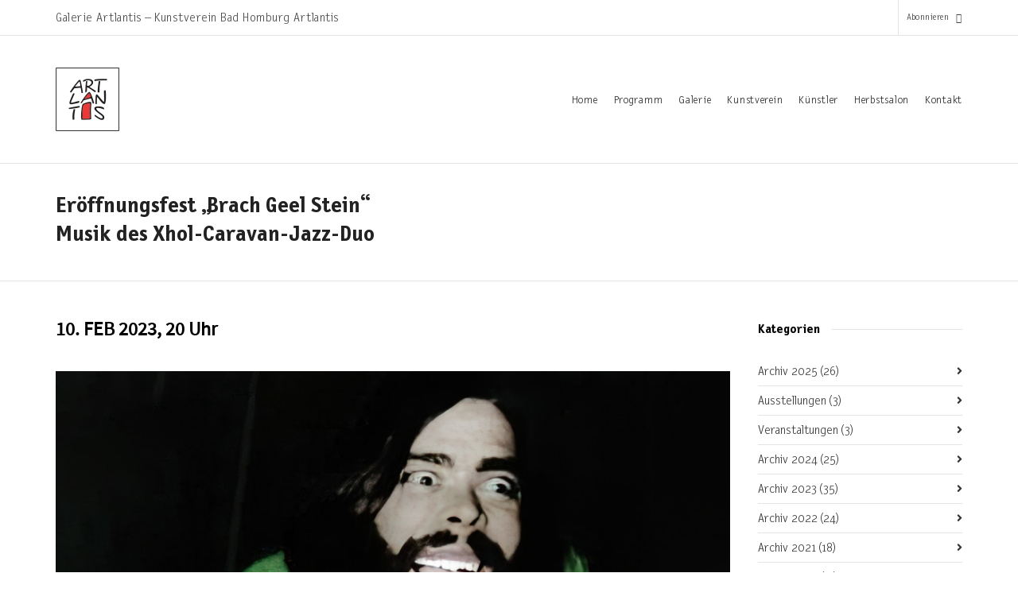

--- FILE ---
content_type: text/html; charset=UTF-8
request_url: https://galerie-artlantis.de/opening-brach-geel-stein/
body_size: 20761
content:
<!DOCTYPE html>

<!--// OPEN HTML //-->
<html lang="de">

	<!--// OPEN HEAD //-->
	<head><style>img.lazy{min-height:1px}</style><link href="https://galerie-artlantis.de/test/wp-content/plugins/w3-total-cache/pub/js/lazyload.min.js" as="script">
				
		<!--// SITE META //-->
		<meta charset="UTF-8" />	
		<meta name="viewport" content="width=device-width, initial-scale=1.0" />
				
		<!--// PINGBACK //-->
		<link rel="pingback" href="https://galerie-artlantis.de/test/xmlrpc.php" />

		<!--// WORDPRESS HEAD HOOK //-->
		<title>Eröffnungsfest &#8222;Brach Geel Stein&#8220;Musik des Xhol-Caravan-Jazz-Duo &#8211; Galerie Artlantis</title>
    <script>
        writeCookie();
        function writeCookie()
        {
            the_cookie = document.cookie;
            if( the_cookie ){
                if( window.devicePixelRatio >= 2 ){
                    the_cookie = "pixel_ratio="+window.devicePixelRatio+";"+the_cookie;
                    document.cookie = the_cookie;
                }
            }
        }
    </script>
<meta name='robots' content='max-image-preview:large' />
<link rel="alternate" type="application/rss+xml" title="Galerie Artlantis &raquo; Feed" href="https://galerie-artlantis.de/feed/" />
<link rel="stylesheet" href="https://galerie-artlantis.de/test/wp-content/cache/minify/fdc34.css" media="all" />


<style id='global-styles-inline-css' type='text/css'>
body{--wp--preset--color--black: #000000;--wp--preset--color--cyan-bluish-gray: #abb8c3;--wp--preset--color--white: #ffffff;--wp--preset--color--pale-pink: #f78da7;--wp--preset--color--vivid-red: #cf2e2e;--wp--preset--color--luminous-vivid-orange: #ff6900;--wp--preset--color--luminous-vivid-amber: #fcb900;--wp--preset--color--light-green-cyan: #7bdcb5;--wp--preset--color--vivid-green-cyan: #00d084;--wp--preset--color--pale-cyan-blue: #8ed1fc;--wp--preset--color--vivid-cyan-blue: #0693e3;--wp--preset--color--vivid-purple: #9b51e0;--wp--preset--gradient--vivid-cyan-blue-to-vivid-purple: linear-gradient(135deg,rgba(6,147,227,1) 0%,rgb(155,81,224) 100%);--wp--preset--gradient--light-green-cyan-to-vivid-green-cyan: linear-gradient(135deg,rgb(122,220,180) 0%,rgb(0,208,130) 100%);--wp--preset--gradient--luminous-vivid-amber-to-luminous-vivid-orange: linear-gradient(135deg,rgba(252,185,0,1) 0%,rgba(255,105,0,1) 100%);--wp--preset--gradient--luminous-vivid-orange-to-vivid-red: linear-gradient(135deg,rgba(255,105,0,1) 0%,rgb(207,46,46) 100%);--wp--preset--gradient--very-light-gray-to-cyan-bluish-gray: linear-gradient(135deg,rgb(238,238,238) 0%,rgb(169,184,195) 100%);--wp--preset--gradient--cool-to-warm-spectrum: linear-gradient(135deg,rgb(74,234,220) 0%,rgb(151,120,209) 20%,rgb(207,42,186) 40%,rgb(238,44,130) 60%,rgb(251,105,98) 80%,rgb(254,248,76) 100%);--wp--preset--gradient--blush-light-purple: linear-gradient(135deg,rgb(255,206,236) 0%,rgb(152,150,240) 100%);--wp--preset--gradient--blush-bordeaux: linear-gradient(135deg,rgb(254,205,165) 0%,rgb(254,45,45) 50%,rgb(107,0,62) 100%);--wp--preset--gradient--luminous-dusk: linear-gradient(135deg,rgb(255,203,112) 0%,rgb(199,81,192) 50%,rgb(65,88,208) 100%);--wp--preset--gradient--pale-ocean: linear-gradient(135deg,rgb(255,245,203) 0%,rgb(182,227,212) 50%,rgb(51,167,181) 100%);--wp--preset--gradient--electric-grass: linear-gradient(135deg,rgb(202,248,128) 0%,rgb(113,206,126) 100%);--wp--preset--gradient--midnight: linear-gradient(135deg,rgb(2,3,129) 0%,rgb(40,116,252) 100%);--wp--preset--duotone--dark-grayscale: url('#wp-duotone-dark-grayscale');--wp--preset--duotone--grayscale: url('#wp-duotone-grayscale');--wp--preset--duotone--purple-yellow: url('#wp-duotone-purple-yellow');--wp--preset--duotone--blue-red: url('#wp-duotone-blue-red');--wp--preset--duotone--midnight: url('#wp-duotone-midnight');--wp--preset--duotone--magenta-yellow: url('#wp-duotone-magenta-yellow');--wp--preset--duotone--purple-green: url('#wp-duotone-purple-green');--wp--preset--duotone--blue-orange: url('#wp-duotone-blue-orange');--wp--preset--font-size--small: 13px;--wp--preset--font-size--medium: 20px;--wp--preset--font-size--large: 36px;--wp--preset--font-size--x-large: 42px;--wp--preset--spacing--20: 0.44rem;--wp--preset--spacing--30: 0.67rem;--wp--preset--spacing--40: 1rem;--wp--preset--spacing--50: 1.5rem;--wp--preset--spacing--60: 2.25rem;--wp--preset--spacing--70: 3.38rem;--wp--preset--spacing--80: 5.06rem;}:where(.is-layout-flex){gap: 0.5em;}body .is-layout-flow > .alignleft{float: left;margin-inline-start: 0;margin-inline-end: 2em;}body .is-layout-flow > .alignright{float: right;margin-inline-start: 2em;margin-inline-end: 0;}body .is-layout-flow > .aligncenter{margin-left: auto !important;margin-right: auto !important;}body .is-layout-constrained > .alignleft{float: left;margin-inline-start: 0;margin-inline-end: 2em;}body .is-layout-constrained > .alignright{float: right;margin-inline-start: 2em;margin-inline-end: 0;}body .is-layout-constrained > .aligncenter{margin-left: auto !important;margin-right: auto !important;}body .is-layout-constrained > :where(:not(.alignleft):not(.alignright):not(.alignfull)){max-width: var(--wp--style--global--content-size);margin-left: auto !important;margin-right: auto !important;}body .is-layout-constrained > .alignwide{max-width: var(--wp--style--global--wide-size);}body .is-layout-flex{display: flex;}body .is-layout-flex{flex-wrap: wrap;align-items: center;}body .is-layout-flex > *{margin: 0;}:where(.wp-block-columns.is-layout-flex){gap: 2em;}.has-black-color{color: var(--wp--preset--color--black) !important;}.has-cyan-bluish-gray-color{color: var(--wp--preset--color--cyan-bluish-gray) !important;}.has-white-color{color: var(--wp--preset--color--white) !important;}.has-pale-pink-color{color: var(--wp--preset--color--pale-pink) !important;}.has-vivid-red-color{color: var(--wp--preset--color--vivid-red) !important;}.has-luminous-vivid-orange-color{color: var(--wp--preset--color--luminous-vivid-orange) !important;}.has-luminous-vivid-amber-color{color: var(--wp--preset--color--luminous-vivid-amber) !important;}.has-light-green-cyan-color{color: var(--wp--preset--color--light-green-cyan) !important;}.has-vivid-green-cyan-color{color: var(--wp--preset--color--vivid-green-cyan) !important;}.has-pale-cyan-blue-color{color: var(--wp--preset--color--pale-cyan-blue) !important;}.has-vivid-cyan-blue-color{color: var(--wp--preset--color--vivid-cyan-blue) !important;}.has-vivid-purple-color{color: var(--wp--preset--color--vivid-purple) !important;}.has-black-background-color{background-color: var(--wp--preset--color--black) !important;}.has-cyan-bluish-gray-background-color{background-color: var(--wp--preset--color--cyan-bluish-gray) !important;}.has-white-background-color{background-color: var(--wp--preset--color--white) !important;}.has-pale-pink-background-color{background-color: var(--wp--preset--color--pale-pink) !important;}.has-vivid-red-background-color{background-color: var(--wp--preset--color--vivid-red) !important;}.has-luminous-vivid-orange-background-color{background-color: var(--wp--preset--color--luminous-vivid-orange) !important;}.has-luminous-vivid-amber-background-color{background-color: var(--wp--preset--color--luminous-vivid-amber) !important;}.has-light-green-cyan-background-color{background-color: var(--wp--preset--color--light-green-cyan) !important;}.has-vivid-green-cyan-background-color{background-color: var(--wp--preset--color--vivid-green-cyan) !important;}.has-pale-cyan-blue-background-color{background-color: var(--wp--preset--color--pale-cyan-blue) !important;}.has-vivid-cyan-blue-background-color{background-color: var(--wp--preset--color--vivid-cyan-blue) !important;}.has-vivid-purple-background-color{background-color: var(--wp--preset--color--vivid-purple) !important;}.has-black-border-color{border-color: var(--wp--preset--color--black) !important;}.has-cyan-bluish-gray-border-color{border-color: var(--wp--preset--color--cyan-bluish-gray) !important;}.has-white-border-color{border-color: var(--wp--preset--color--white) !important;}.has-pale-pink-border-color{border-color: var(--wp--preset--color--pale-pink) !important;}.has-vivid-red-border-color{border-color: var(--wp--preset--color--vivid-red) !important;}.has-luminous-vivid-orange-border-color{border-color: var(--wp--preset--color--luminous-vivid-orange) !important;}.has-luminous-vivid-amber-border-color{border-color: var(--wp--preset--color--luminous-vivid-amber) !important;}.has-light-green-cyan-border-color{border-color: var(--wp--preset--color--light-green-cyan) !important;}.has-vivid-green-cyan-border-color{border-color: var(--wp--preset--color--vivid-green-cyan) !important;}.has-pale-cyan-blue-border-color{border-color: var(--wp--preset--color--pale-cyan-blue) !important;}.has-vivid-cyan-blue-border-color{border-color: var(--wp--preset--color--vivid-cyan-blue) !important;}.has-vivid-purple-border-color{border-color: var(--wp--preset--color--vivid-purple) !important;}.has-vivid-cyan-blue-to-vivid-purple-gradient-background{background: var(--wp--preset--gradient--vivid-cyan-blue-to-vivid-purple) !important;}.has-light-green-cyan-to-vivid-green-cyan-gradient-background{background: var(--wp--preset--gradient--light-green-cyan-to-vivid-green-cyan) !important;}.has-luminous-vivid-amber-to-luminous-vivid-orange-gradient-background{background: var(--wp--preset--gradient--luminous-vivid-amber-to-luminous-vivid-orange) !important;}.has-luminous-vivid-orange-to-vivid-red-gradient-background{background: var(--wp--preset--gradient--luminous-vivid-orange-to-vivid-red) !important;}.has-very-light-gray-to-cyan-bluish-gray-gradient-background{background: var(--wp--preset--gradient--very-light-gray-to-cyan-bluish-gray) !important;}.has-cool-to-warm-spectrum-gradient-background{background: var(--wp--preset--gradient--cool-to-warm-spectrum) !important;}.has-blush-light-purple-gradient-background{background: var(--wp--preset--gradient--blush-light-purple) !important;}.has-blush-bordeaux-gradient-background{background: var(--wp--preset--gradient--blush-bordeaux) !important;}.has-luminous-dusk-gradient-background{background: var(--wp--preset--gradient--luminous-dusk) !important;}.has-pale-ocean-gradient-background{background: var(--wp--preset--gradient--pale-ocean) !important;}.has-electric-grass-gradient-background{background: var(--wp--preset--gradient--electric-grass) !important;}.has-midnight-gradient-background{background: var(--wp--preset--gradient--midnight) !important;}.has-small-font-size{font-size: var(--wp--preset--font-size--small) !important;}.has-medium-font-size{font-size: var(--wp--preset--font-size--medium) !important;}.has-large-font-size{font-size: var(--wp--preset--font-size--large) !important;}.has-x-large-font-size{font-size: var(--wp--preset--font-size--x-large) !important;}
.wp-block-navigation a:where(:not(.wp-element-button)){color: inherit;}
:where(.wp-block-columns.is-layout-flex){gap: 2em;}
.wp-block-pullquote{font-size: 1.5em;line-height: 1.6;}
</style>
<link rel="stylesheet" href="https://galerie-artlantis.de/test/wp-content/cache/minify/53a39.css" media="all" />



<style id='rs-plugin-settings-inline-css' type='text/css'>
.tp-caption a.sf-button{margin-right:0}
</style>
<link rel="stylesheet" href="https://galerie-artlantis.de/test/wp-content/cache/minify/44cc9.css" media="all" />







<script  src="https://galerie-artlantis.de/test/wp-content/cache/minify/3b992.js"></script>




<script type='text/javascript' id='responsive-lightbox-js-extra'>
/* <![CDATA[ */
var rlArgs = {"script":"swipebox","selector":"gallery","customEvents":"","activeGalleries":"1","animation":"1","hideCloseButtonOnMobile":"0","removeBarsOnMobile":"0","hideBars":"1","hideBarsDelay":"5000","videoMaxWidth":"1080","useSVG":"1","loopAtEnd":"0","woocommerce_gallery":"0","ajaxurl":"https:\/\/galerie-artlantis.de\/test\/wp-admin\/admin-ajax.php","nonce":"4eebac018f","preview":"false","postId":"5419","scriptExtension":""};
/* ]]> */
</script>
<script  src="https://galerie-artlantis.de/test/wp-content/cache/minify/b61f0.js"></script>



<link rel="https://api.w.org/" href="https://galerie-artlantis.de/wp-json/" /><link rel="alternate" type="application/json" href="https://galerie-artlantis.de/wp-json/wp/v2/posts/5419" /><meta name="generator" content="WordPress 6.1.9" />
<link rel="canonical" href="https://galerie-artlantis.de/opening-brach-geel-stein/" />
<link rel='shortlink' href='https://galerie-artlantis.de/?p=5419' />
<link rel="alternate" type="application/json+oembed" href="https://galerie-artlantis.de/wp-json/oembed/1.0/embed?url=https%3A%2F%2Fgalerie-artlantis.de%2Fopening-brach-geel-stein%2F" />
<link rel="alternate" type="text/xml+oembed" href="https://galerie-artlantis.de/wp-json/oembed/1.0/embed?url=https%3A%2F%2Fgalerie-artlantis.de%2Fopening-brach-geel-stein%2F&#038;format=xml" />
			<script type="text/javascript">
			var ajaxurl = 'https://galerie-artlantis.de/test/wp-admin/admin-ajax.php';
			</script>
		<style type="text/css">
body, p, #commentform label, .contact-form label {font-size: 16px;line-height: 22px;}h1 {font-size: 28px;line-height: 36px;}h2 {font-size: 20px;line-height: 30px;}h3, .blog-item .quote-excerpt {font-size: 18px;line-height: 24px;}h4, .body-content.quote, #respond-wrap h3, #respond h3 {font-size: 16px;line-height: 20px;}h5 {font-size: 22px;line-height: 22px;}h6 {font-size: 14px;line-height: 16px;}nav .menu li {font-size: 20px;}::selection, ::-moz-selection {background-color: #b2b2b2; color: #fff;}.recent-post figure, span.highlighted, span.dropcap4, .loved-item:hover .loved-count, .flickr-widget li, .portfolio-grid li, input[type="submit"], .wpcf7 input.wpcf7-submit[type="submit"], .gform_wrapper input[type="submit"], .mymail-form input[type="submit"], .woocommerce-page nav.woocommerce-pagination ul li span.current, .woocommerce nav.woocommerce-pagination ul li span.current, figcaption .product-added, .woocommerce .wc-new-badge, .yith-wcwl-wishlistexistsbrowse a, .yith-wcwl-wishlistaddedbrowse a, .woocommerce .widget_layered_nav ul li.chosen > *, .woocommerce .widget_layered_nav_filters ul li a, .sticky-post-icon, .fw-video-close:hover {background-color: #b2b2b2!important; color: #ffffff;}a:hover, a:focus, #sidebar a:hover, .pagination-wrap a:hover, .carousel-nav a:hover, .portfolio-pagination div:hover > i, #footer a:hover, #copyright a, .beam-me-up a:hover span, .portfolio-item .portfolio-item-permalink, .read-more-link, .blog-item .read-more, .blog-item-details a:hover, .author-link, #reply-title small a, #respond .form-submit input:hover, span.dropcap2, .spb_divider.go_to_top a, love-it-wrapper:hover .love-it, .love-it-wrapper:hover span.love-count, .love-it-wrapper .loved, .comments-likes .loved span.love-count, .comments-likes a:hover i, .comments-likes .love-it-wrapper:hover a i, .comments-likes a:hover span, .love-it-wrapper:hover a i, .item-link:hover, #header-translation p a, #swift-slider .flex-caption-large h1 a:hover, .wooslider .slide-title a:hover, .caption-details-inner .details span > a, .caption-details-inner .chart span, .caption-details-inner .chart i, #swift-slider .flex-caption-large .chart i, #breadcrumbs a:hover, .ui-widget-content a:hover, .yith-wcwl-add-button a:hover, #product-img-slider li a.zoom:hover, .woocommerce .star-rating span, .article-body-wrap .share-links a:hover, ul.member-contact li a:hover, .price ins, .bag-product a.remove:hover, .bag-product-title a:hover, #back-to-top:hover,  ul.member-contact li a:hover, .fw-video-link-image:hover i, .ajax-search-results .all-results:hover, .search-result h5 a:hover .ui-state-default a:hover {color: #dd3333;}.carousel-wrap > a:hover, #mobile-menu ul li:hover > a {color: #b2b2b2!important;}.comments-likes a:hover span, .comments-likes a:hover i {color: #b2b2b2!important;}.read-more i:before, .read-more em:before {color: #b2b2b2;}input[type="text"]:focus, input[type="email"]:focus, input[type="tel"]:focus, textarea:focus, .bypostauthor .comment-wrap .comment-avatar,.search-form input:focus, .wpcf7 input:focus, .wpcf7 textarea:focus, .ginput_container input:focus, .ginput_container textarea:focus, .mymail-form input:focus, .mymail-form textarea:focus {border-color: #b2b2b2!important;}nav .menu ul li:first-child:after,.navigation a:hover > .nav-text, .returning-customer a:hover {border-bottom-color: #b2b2b2;}nav .menu ul ul li:first-child:after {border-right-color: #b2b2b2;}.spb_impact_text .spb_call_text {border-left-color: #b2b2b2;}.spb_impact_text .spb_button span {color: #fff;}#respond .form-submit input#submit {border-color: #e4e4e4;background-color: #ffffff;}#respond .form-submit input#submit:hover {border-color: #b2b2b2;background-color: #b2b2b2;color: #ffffff;}.woocommerce .free-badge, .my-account-login-wrap .login-wrap form.login p.form-row input[type="submit"], .woocommerce .my-account-login-wrap form input[type="submit"] {background-color: #2e2e36; color: #ffffff;}a[rel="tooltip"], ul.member-contact li a, .blog-item-details a, .post-info a, a.text-link, .tags-wrap .tags a, .logged-in-as a, .comment-meta-actions .edit-link, .comment-meta-actions .comment-reply, .read-more {border-color: #b2b2b2;}.super-search-go {border-color: #b2b2b2!important;}.super-search-go:hover {background: #b2b2b2!important;border-color: #b2b2b2!important;}body {color: #444444;}.pagination-wrap a, .search-pagination a {color: #444444;}.layout-boxed #header-search, .layout-boxed #super-search, body > .sf-super-search {background-color: #ffffff;}body {background-color: #ffffff;background-size: auto;}#main-container, .tm-toggle-button-wrap a {background-color: #ffffff;}a, .ui-widget-content a {color: #333333;}.pagination-wrap li a:hover, ul.bar-styling li:not(.selected) > a:hover, ul.bar-styling li > .comments-likes:hover, ul.page-numbers li > a:hover, ul.page-numbers li > span.current {color: #ffffff!important;background: #b2b2b2;border-color: #b2b2b2;}ul.bar-styling li > .comments-likes:hover * {color: #ffffff!important;}.pagination-wrap li a, .pagination-wrap li span, .pagination-wrap li span.expand, ul.bar-styling li > a, ul.bar-styling li > div, ul.page-numbers li > a, ul.page-numbers li > span, .curved-bar-styling, ul.bar-styling li > form input {border-color: #e4e4e4;}ul.bar-styling li > a, ul.bar-styling li > span, ul.bar-styling li > div, ul.bar-styling li > form input {background-color: #ffffff;}input[type="text"], input[type="password"], input[type="email"], input[type="tel"], textarea, select {border-color: #e4e4e4;background: #f7f7f7;}textarea:focus, input:focus {border-color: #999!important;}.modal-header {background: #f7f7f7;}.recent-post .post-details, .team-member .team-member-position, .portfolio-item h5.portfolio-subtitle, .mini-items .blog-item-details, .standard-post-content .blog-item-details, .masonry-items .blog-item .blog-item-details, .jobs > li .job-date, .search-item-content time, .search-item-content span, .blog-item-details a, .portfolio-details-wrap .date,  .portfolio-details-wrap .tags-link-wrap {color: #999999;}ul.bar-styling li.facebook > a:hover {color: #fff!important;background: #3b5998;border-color: #3b5998;}ul.bar-styling li.twitter > a:hover {color: #fff!important;background: #4099FF;border-color: #4099FF;}ul.bar-styling li.google-plus > a:hover {color: #fff!important;background: #d34836;border-color: #d34836;}ul.bar-styling li.pinterest > a:hover {color: #fff!important;background: #cb2027;border-color: #cb2027;}#header-search input, #header-search a, .super-search-close, #header-search i.ss-search {color: #fff;}#header-search a:hover, .super-search-close:hover {color: #b2b2b2;}.sf-super-search, .spb_supersearch_widget.asset-bg {background-color: #2e2e36;}.sf-super-search .search-options .ss-dropdown > span, .sf-super-search .search-options input {color: #b2b2b2; border-bottom-color: #b2b2b2;}.sf-super-search .search-options .ss-dropdown ul li .fa-check {color: #b2b2b2;}.sf-super-search-go:hover, .sf-super-search-close:hover { background-color: #b2b2b2; border-color: #b2b2b2; color: #ffffff;}#top-bar {background: #b2b2b2; color: #ffffff;}#top-bar .tb-welcome {border-color: #f7f7f7;}#top-bar a {color: #ffffff;}#top-bar .menu li {border-left-color: #f7f7f7; border-right-color: #f7f7f7;}#top-bar .menu > li > a, #top-bar .menu > li.parent:after {color: #ffffff;}#top-bar .menu > li > a:hover, #top-bar a:hover {color: #222222;}#top-bar .show-menu {background-color: #f7f7f7;color: #2e2e36;}#header-languages .current-language {background: #f7f7f7; color: #000000;}#header-section:before, #header .is-sticky .sticky-header, #header-section .is-sticky #main-nav.sticky-header, #header-section.header-6 .is-sticky #header.sticky-header, .ajax-search-wrap {background-color: #ffffff;background: -webkit-gradient(linear, 0% 0%, 0% 100%, from(#ffffff), to(#ffffff));background: -webkit-linear-gradient(top, #ffffff, #ffffff);background: -moz-linear-gradient(top, #ffffff, #ffffff);background: -ms-linear-gradient(top, #ffffff, #ffffff);background: -o-linear-gradient(top, #ffffff, #ffffff);}#logo img {padding-top: 20px;padding-bottom: 20px;}#logo img, #logo img.retina {width: 80px;}#logo {height: 120px!important;}#logo img {height: 120px;min-height:120px;}.header-container > .row, .header-5 header .container > .row, .header-6 header > .container > .row {height: 140px;}@media only screen and (max-width: 991px) {#logo img {max-height:120px;}}.sticky-header-resized #logo {height: 120px!important;}.sticky-header-resized #logo img {height: 120px;}.header-container.sticky-header-resized > .row, .header-5 header .container.sticky-header-resized > .row, .header-6 header > .container.sticky-header-resized > .row, .sticky-header-resized .header-container > .row {height: 140px;}.sticky-header-resized #logo img {width: 80px;}#header-section .header-menu .menu li, #mini-header .header-right nav .menu li {border-left-color: #e4e4e4;}#header-section #main-nav {border-top-color: #e4e4e4;}#top-header {border-bottom-color: #e4e4e4;}#top-header {border-bottom-color: #e4e4e4;}#top-header .th-right > nav .menu li, .ajax-search-wrap:after {border-bottom-color: #e4e4e4;}.header-3 .header-right, .header-4 .header-right, .header-5 .header-right, .header-6 .header-right,  .header-7 .header-right {margin-top: 40px;}.ajax-search-wrap, .ajax-search-results, .search-result-pt .search-result {border-color: #e4e4e4;}.page-content {border-bottom-color: #e4e4e4;}.ajax-search-wrap input[type="text"], .search-result-pt h6, .no-search-results h6, .search-result h5 a {color: #252525;}@media only screen and (max-width: 991px) {
			.naked-header #header-section, .naked-header #header-section:before, .naked-header #header .is-sticky .sticky-header, .naked-header .is-sticky #header.sticky-header {background-color: #ffffff;background: -webkit-gradient(linear, 0% 0%, 0% 100%, from(#ffffff), to(#ffffff));background: -webkit-linear-gradient(top, #ffffff, #ffffff);background: -moz-linear-gradient(top, #ffffff, #ffffff);background: -ms-linear-gradient(top, #ffffff, #ffffff);background: -o-linear-gradient(top, #ffffff, #ffffff);}
			}nav#main-navigation .menu > li > a span.nav-line {background-color: #dd3333;}.show-menu {background-color: #2e2e36;color: #ffffff;}nav .menu > li:before {background: #dd3333;}nav .menu .sub-menu .parent > a:after {border-left-color: #dd3333;}nav .menu ul.sub-menu {background-color: #FFFFFF;}nav .menu ul.sub-menu li {border-bottom-color: #f0f0f0;border-bottom-style: solid;}nav.mega-menu li .mega .sub .sub-menu, nav.mega-menu li .mega .sub .sub-menu li, nav.mega-menu li .sub-container.non-mega li, nav.mega-menu li .sub li.mega-hdr {border-top-color: #f0f0f0;border-top-style: solid;}nav.mega-menu li .sub li.mega-hdr {border-right-color: #f0f0f0;border-right-style: solid;}nav .menu > li.menu-item > a, nav .menu > li.menu-item.indicator-disabled > a, #menubar-controls a, nav.search-nav .menu>li>a, .naked-header .is-sticky nav .menu > li a {color: #252525;}nav .menu > li.menu-item:hover > a {color: #dd3333;}nav .menu ul.sub-menu li.menu-item > a, nav .menu ul.sub-menu li > span, #top-bar nav .menu ul li > a {color: #666666;}nav .menu ul.sub-menu li.menu-item:hover > a {color: #000000!important; background: #f7f7f7;}nav .menu li.parent > a:after, nav .menu li.parent > a:after:hover {color: #aaa;}nav .menu li.current-menu-ancestor > a, nav .menu li.current-menu-item > a, #mobile-menu .menu ul li.current-menu-item > a, nav .menu li.current-scroll-item > a {color: #222222;}nav .menu ul li.current-menu-ancestor > a, nav .menu ul li.current-menu-item > a {color: #000000; background: #f7f7f7;}#main-nav .header-right ul.menu > li, .wishlist-item {border-left-color: #f0f0f0;}#nav-search, #mini-search {background: #b2b2b2;}#nav-search a, #mini-search a {color: #ffffff;}.bag-header, .bag-product, .bag-empty, .wishlist-empty {border-color: #f0f0f0;}.bag-buttons a.sf-button.bag-button, .bag-buttons a.sf-button.wishlist-button, .bag-buttons a.sf-button.guest-button {background-color: #e4e4e4; color: #444444!important;}.bag-buttons a.checkout-button, .bag-buttons a.create-account-button, .woocommerce input.button.alt, .woocommerce .alt-button, .woocommerce button.button.alt, .woocommerce #account_details .login form p.form-row input[type="submit"], #login-form .modal-body form.login p.form-row input[type="submit"] {background: #2e2e36; color: #ffffff;}.woocommerce .button.update-cart-button:hover, .woocommerce #account_details .login form p.form-row input[type="submit"]:hover, #login-form .modal-body form.login p.form-row input[type="submit"]:hover {background: #b2b2b2; color: #ffffff;}.woocommerce input.button.alt:hover, .woocommerce .alt-button:hover, .woocommerce button.button.alt:hover {background: #b2b2b2; color: #ffffff;}.shopping-bag:before, nav .menu ul.sub-menu li:first-child:before {border-bottom-color: #dd3333;}nav ul.menu > li.menu-item.sf-menu-item-btn > a {background-color: #dd3333;color: #252525;}nav ul.menu > li.menu-item.sf-menu-item-btn:hover > a {color: #dd3333;background-color: #252525;}#base-promo {background-color: #e4e4e4;}#base-promo > p, #base-promo.footer-promo-text > a, #base-promo.footer-promo-arrow > a {color: #222;}#base-promo.footer-promo-arrow:hover, #base-promo.footer-promo-text:hover {background-color: #b2b2b2;color: #ffffff;}#base-promo.footer-promo-arrow:hover > *, #base-promo.footer-promo-text:hover > * {color: #ffffff;}.page-heading {background-color: #f7f7f7;border-bottom-color: #e4e4e4;}.page-heading h1, .page-heading h3 {color: #222222;}#breadcrumbs {color: #333333;}#breadcrumbs a, #breadcrumb i {color: #333333;}body, input[type="text"], input[type="password"], input[type="email"], textarea, select, .ui-state-default a {color: #444444;}h1, h1 a {color: #000000;}h2, h2 a {color: #000000;}h3, h3 a {color: #000000;}h4, h4 a, .carousel-wrap > a {color: #000000;}h5, h5 a {color: #000000;}h6, h6 a {color: #000000;}.spb_impact_text .spb_call_text, .impact-text, .impact-text-large {color: #000000;}.read-more i, .read-more em {color: transparent;}.pb-border-bottom, .pb-border-top, .read-more-button {border-color: #e4e4e4;}#swift-slider ul.slides {background: #2e2e36;}#swift-slider .flex-caption .flex-caption-headline {background: #ffffff;}#swift-slider .flex-caption .flex-caption-details .caption-details-inner {background: #ffffff; border-bottom: #e4e4e4}#swift-slider .flex-caption-large, #swift-slider .flex-caption-large h1 a {color: #ffffff;}#swift-slider .flex-caption h4 i {line-height: 20px;}#swift-slider .flex-caption-large .comment-chart i {color: #ffffff;}#swift-slider .flex-caption-large .loveit-chart span {color: #b2b2b2;}#swift-slider .flex-caption-large a {color: #b2b2b2;}#swift-slider .flex-caption .comment-chart i, #swift-slider .flex-caption .comment-chart span {color: #2e2e36;}figure.animated-overlay figcaption {background-color: #b2b2b2;}
figure.animated-overlay figcaption {background-color: rgba(178,178,178, 0.25);}figure.animated-overlay figcaption .thumb-info h4, figure.animated-overlay figcaption .thumb-info h5, figcaption .thumb-info-excerpt p {color: #ffffff;}figure.animated-overlay figcaption .thumb-info i {background: #2e2e36; color: #ffffff;}figure:hover .overlay {box-shadow: inset 0 0 0 500px #b2b2b2;}h4.spb-heading span:before, h4.spb-heading span:after, h3.spb-heading span:before, h3.spb-heading span:after, h4.lined-heading span:before, h4.lined-heading span:after {border-color: #e4e4e4}h4.spb-heading:before, h3.spb-heading:before, h4.lined-heading:before {border-top-color: #e4e4e4}.spb_parallax_asset h4.spb-heading {border-bottom-color: #000000}.testimonials.carousel-items li .testimonial-text {background-color: #f7f7f7;}.sidebar .widget-heading h4 {color: #000000;}.widget ul li, .widget.widget_lip_most_loved_widget li {border-color: #e4e4e4;}.widget.widget_lip_most_loved_widget li {background: #ffffff; border-color: #e4e4e4;}.widget_lip_most_loved_widget .loved-item > span {color: #999999;}.widget_search form input {background: #ffffff;}.widget .wp-tag-cloud li a {background: #f7f7f7; border-color: #e4e4e4;}.widget .tagcloud a:hover, .widget ul.wp-tag-cloud li:hover > a {background-color: #b2b2b2; color: #ffffff;}.loved-item .loved-count > i {color: #444444;background: #e4e4e4;}.subscribers-list li > a.social-circle {color: #ffffff;background: #2e2e36;}.subscribers-list li:hover > a.social-circle {color: #fbfbfb;background: #b2b2b2;}.sidebar .widget_categories ul > li a, .sidebar .widget_archive ul > li a, .sidebar .widget_nav_menu ul > li a, .sidebar .widget_meta ul > li a, .sidebar .widget_recent_entries ul > li, .widget_product_categories ul > li a, .widget_layered_nav ul > li a {color: #333333;}.sidebar .widget_categories ul > li a:hover, .sidebar .widget_archive ul > li a:hover, .sidebar .widget_nav_menu ul > li a:hover, .widget_nav_menu ul > li.current-menu-item a, .sidebar .widget_meta ul > li a:hover, .sidebar .widget_recent_entries ul > li a:hover, .widget_product_categories ul > li a:hover, .widget_layered_nav ul > li a:hover {color: #b2b2b2;}#calendar_wrap caption {border-bottom-color: #2e2e36;}.sidebar .widget_calendar tbody tr > td a {color: #ffffff;background-color: #2e2e36;}.sidebar .widget_calendar tbody tr > td a:hover {background-color: #b2b2b2;}.sidebar .widget_calendar tfoot a {color: #2e2e36;}.sidebar .widget_calendar tfoot a:hover {color: #b2b2b2;}.widget_calendar #calendar_wrap, .widget_calendar th, .widget_calendar tbody tr > td, .widget_calendar tbody tr > td.pad {border-color: #e4e4e4;}.widget_sf_infocus_widget .infocus-item h5 a {color: #2e2e36;}.widget_sf_infocus_widget .infocus-item h5 a:hover {color: #b2b2b2;}.sidebar .widget hr {border-color: #e4e4e4;}.widget ul.flickr_images li a:after, .portfolio-grid li a:after {color: #ffffff;}.slideout-filter .select:after {background: #ffffff;}.slideout-filter ul li a {color: #ffffff;}.slideout-filter ul li a:hover {color: #b2b2b2;}.slideout-filter ul li.selected a {color: #ffffff;background: #b2b2b2;}ul.portfolio-filter-tabs li.selected a {background: #f7f7f7;}.spb_blog_widget .filter-wrap {background-color: #222;}.portfolio-item {border-bottom-color: #e4e4e4;}.masonry-items .portfolio-item-details {background: #f7f7f7;}.spb_portfolio_carousel_widget .portfolio-item {background: #ffffff;}.spb_portfolio_carousel_widget .portfolio-item h4.portfolio-item-title a > i {line-height: 20px;}.masonry-items .blog-item .blog-details-wrap:before {background-color: #f7f7f7;}.masonry-items .portfolio-item figure {border-color: #e4e4e4;}.portfolio-details-wrap span span {color: #666;}.share-links > a:hover {color: #b2b2b2;}.blog-aux-options li.selected a {background: #b2b2b2;border-color: #b2b2b2;color: #ffffff;}.blog-filter-wrap .aux-list li:hover {border-bottom-color: transparent;}.blog-filter-wrap .aux-list li:hover a {color: #ffffff;background: #b2b2b2;}.mini-blog-item-wrap, .mini-items .mini-alt-wrap, .mini-items .mini-alt-wrap .quote-excerpt, .mini-items .mini-alt-wrap .link-excerpt, .masonry-items .blog-item .quote-excerpt, .masonry-items .blog-item .link-excerpt, .standard-post-content .quote-excerpt, .standard-post-content .link-excerpt, .timeline, .post-info, .body-text .link-pages, .page-content .link-pages {border-color: #e4e4e4;}.post-info, .article-body-wrap .share-links .share-text, .article-body-wrap .share-links a {color: #999999;}.standard-post-date {background: #e4e4e4;}.standard-post-content {background: #f7f7f7;}.format-quote .standard-post-content:before, .standard-post-content.no-thumb:before {border-left-color: #f7f7f7;}.search-item-img .img-holder {background: #f7f7f7;border-color:#e4e4e4;}.masonry-items .blog-item .masonry-item-wrap {background: #f7f7f7;}.mini-items .blog-item-details, .share-links, .single-portfolio .share-links, .single .pagination-wrap, ul.portfolio-filter-tabs li a {border-color: #e4e4e4;}.related-item figure {background-color: #2e2e36; color: #ffffff}.required {color: #ee3c59;}.comments-likes a i, .comments-likes a span, .comments-likes .love-it-wrapper a i, .comments-likes span.love-count, .share-links ul.bar-styling > li > a {color: #999999;}#respond .form-submit input:hover {color: #fff!important;}.recent-post {background: #ffffff;}.recent-post .post-item-details {border-top-color: #e4e4e4;color: #e4e4e4;}.post-item-details span, .post-item-details a, .post-item-details .comments-likes a i, .post-item-details .comments-likes a span {color: #999999;}.sf-button.accent {color: #ffffff; background-color: #b2b2b2;}.sf-button.sf-icon-reveal.accent {color: #ffffff!important; background-color: #b2b2b2!important;}.sf-button.accent:hover {background-color: #2e2e36;color: #ffffff;}a.sf-button, a.sf-button:hover, #footer a.sf-button:hover {background-image: none;color: #fff!important;}a.sf-button.gold, a.sf-button.gold:hover, a.sf-button.lightgrey, a.sf-button.lightgrey:hover, a.sf-button.white, a.sf-button.white:hover {color: #222!important;}a.sf-button.transparent-dark {color: #444444!important;}a.sf-button.transparent-light:hover, a.sf-button.transparent-dark:hover {color: #b2b2b2!important;} input[type="submit"], .wpcf7 input.wpcf7-submit[type="submit"], .gform_wrapper input[type="submit"], .mymail-form input[type="submit"] {color: #fff;}input[type="submit"]:hover, .wpcf7 input.wpcf7-submit[type="submit"]:hover, .gform_wrapper input[type="submit"]:hover, .mymail-form input[type="submit"]:hover {background-color: #2e2e36!important;color: #ffffff;}input[type="text"], input[type="email"], input[type="password"], textarea, select, .wpcf7 input[type="text"], .wpcf7 input[type="email"], .wpcf7 textarea, .wpcf7 select, .ginput_container input[type="text"], .ginput_container input[type="email"], .ginput_container textarea, .ginput_container select, .mymail-form input[type="text"], .mymail-form input[type="email"], .mymail-form textarea, .mymail-form select {background: #f7f7f7; border-color: #e4e4e4;}.sf-icon {color: #1dc6df;}.sf-icon-cont {border-color: rgba(178,178,178,0.5);}.sf-icon-cont:hover, .sf-hover .sf-icon-cont, .sf-icon-box[class*="icon-box-boxed-"] .sf-icon-cont, .sf-hover .sf-icon-box-hr {background-color: #b2b2b2;}.sf-icon-box[class*="sf-icon-box-boxed-"] .sf-icon-cont:after {border-top-color: #b2b2b2;border-left-color: #b2b2b2;}.sf-icon-cont:hover .sf-icon, .sf-hover .sf-icon-cont .sf-icon, .sf-icon-box.sf-icon-box-boxed-one .sf-icon, .sf-icon-box.sf-icon-box-boxed-three .sf-icon {color: #ffffff;}.sf-icon-box-animated .front {background: #f7f7f7; border-color: #e4e4e4;}.sf-icon-box-animated .front h3 {color: #444444!important;}.sf-icon-box-animated .back {background: #b2b2b2; border-color: #b2b2b2;}.sf-icon-box-animated .back, .sf-icon-box-animated .back h3 {color: #ffffff!important;}.sf-icon-accent.sf-icon-cont, .sf-icon-accent > i, i.sf-icon-accent {color: #b2b2b2;}.sf-icon-cont.sf-icon-accent {border-color: #b2b2b2;}.sf-icon-cont.sf-icon-accent:hover, .sf-hover .sf-icon-cont.sf-icon-accent, .sf-icon-box[class*="icon-box-boxed-"] .sf-icon-cont.sf-icon-accent, .sf-hover .sf-icon-box-hr.sf-icon-accent {background-color: #b2b2b2;}.sf-icon-box[class*="sf-icon-box-boxed-"] .sf-icon-cont.sf-icon-accent:after {border-top-color: #b2b2b2;border-left-color: #b2b2b2;}.sf-icon-cont.sf-icon-accent:hover .sf-icon, .sf-hover .sf-icon-cont.sf-icon-accent .sf-icon, .sf-icon-box.sf-icon-box-boxed-one.sf-icon-accent .sf-icon, .sf-icon-box.sf-icon-box-boxed-three.sf-icon-accent .sf-icon {color: #ffffff;}.sf-icon-secondary-accent.sf-icon-cont, .sf-icon-secondary-accent > i, i.sf-icon-secondary-accent {color: #2e2e36;}.sf-icon-cont.sf-icon-secondary-accent {border-color: #2e2e36;}.sf-icon-cont.sf-icon-secondary-accent:hover, .sf-hover .sf-icon-cont.sf-icon-secondary-accent, .sf-icon-box[class*="icon-box-boxed-"] .sf-icon-cont.sf-icon-secondary-accent, .sf-hover .sf-icon-box-hr.sf-icon-secondary-accent {background-color: #2e2e36;}.sf-icon-box[class*="sf-icon-box-boxed-"] .sf-icon-cont.sf-icon-secondary-accent:after {border-top-color: #2e2e36;border-left-color: #2e2e36;}.sf-icon-cont.sf-icon-secondary-accent:hover .sf-icon, .sf-hover .sf-icon-cont.sf-icon-secondary-accent .sf-icon, .sf-icon-box.sf-icon-box-boxed-one.sf-icon-secondary-accent .sf-icon, .sf-icon-box.sf-icon-box-boxed-three.sf-icon-secondary-accent .sf-icon {color: #ffffff;}.sf-icon-box-animated .back.sf-icon-secondary-accent {background: #2e2e36; border-color: #2e2e36;}.sf-icon-box-animated .back.sf-icon-secondary-accent, .sf-icon-box-animated .back.sf-icon-secondary-accent h3 {color: #ffffff!important;}.sf-icon-icon-one.sf-icon-cont, .sf-icon-icon-one > i, i.sf-icon-icon-one {color: #FF9900;}.sf-icon-cont.sf-icon-icon-one {border-color: #FF9900;}.sf-icon-cont.sf-icon-icon-one:hover, .sf-hover .sf-icon-cont.sf-icon-icon-one, .sf-icon-box[class*="icon-box-boxed-"] .sf-icon-cont.sf-icon-icon-one, .sf-hover .sf-icon-box-hr.sf-icon-icon-one {background-color: #FF9900;}.sf-icon-box[class*="sf-icon-box-boxed-"] .sf-icon-cont.sf-icon-icon-one:after {border-top-color: #FF9900;border-left-color: #FF9900;}.sf-icon-cont.sf-icon-icon-one:hover .sf-icon, .sf-hover .sf-icon-cont.sf-icon-icon-one .sf-icon, .sf-icon-box.sf-icon-box-boxed-one.sf-icon-icon-one .sf-icon, .sf-icon-box.sf-icon-box-boxed-three.sf-icon-icon-one .sf-icon {color: #FFFFFF;}.sf-icon-box-animated .back.sf-icon-icon-one {background: #FF9900; border-color: #FF9900;}.sf-icon-box-animated .back.sf-icon-icon-one, .sf-icon-box-animated .back.sf-icon-icon-one h3 {color: #FFFFFF!important;}.sf-icon-icon-two.sf-icon-cont, .sf-icon-icon-two > i, i.sf-icon-icon-two {color: #339933;}.sf-icon-cont.sf-icon-icon-two {border-color: #339933;}.sf-icon-cont.sf-icon-icon-two:hover, .sf-hover .sf-icon-cont.sf-icon-icon-two, .sf-icon-box[class*="icon-box-boxed-"] .sf-icon-cont.sf-icon-icon-two, .sf-hover .sf-icon-box-hr.sf-icon-icon-two {background-color: #339933;}.sf-icon-box[class*="sf-icon-box-boxed-"] .sf-icon-cont.sf-icon-icon-two:after {border-top-color: #339933;border-left-color: #339933;}.sf-icon-cont.sf-icon-icon-two:hover .sf-icon, .sf-hover .sf-icon-cont.sf-icon-icon-two .sf-icon, .sf-icon-box.sf-icon-box-boxed-one.sf-icon-icon-two .sf-icon, .sf-icon-box.sf-icon-box-boxed-three.sf-icon-icon-two .sf-icon {color: #FFFFFF;}.sf-icon-box-animated .back.sf-icon-icon-two {background: #339933; border-color: #339933;}.sf-icon-box-animated .back.sf-icon-icon-two, .sf-icon-box-animated .back.sf-icon-icon-two h3 {color: #FFFFFF!important;}.sf-icon-icon-three.sf-icon-cont, .sf-icon-icon-three > i, i.sf-icon-icon-three {color: #CCCCCC;}.sf-icon-cont.sf-icon-icon-three {border-color: #CCCCCC;}.sf-icon-cont.sf-icon-icon-three:hover, .sf-hover .sf-icon-cont.sf-icon-icon-three, .sf-icon-box[class*="icon-box-boxed-"] .sf-icon-cont.sf-icon-icon-three, .sf-hover .sf-icon-box-hr.sf-icon-icon-three {background-color: #CCCCCC;}.sf-icon-box[class*="sf-icon-box-boxed-"] .sf-icon-cont.sf-icon-icon-three:after {border-top-color: #CCCCCC;border-left-color: #CCCCCC;}.sf-icon-cont.sf-icon-icon-three:hover .sf-icon, .sf-hover .sf-icon-cont.sf-icon-icon-three .sf-icon, .sf-icon-box.sf-icon-box-boxed-one.sf-icon-icon-three .sf-icon, .sf-icon-box.sf-icon-box-boxed-three.sf-icon-icon-three .sf-icon {color: #222222;}.sf-icon-box-animated .back.sf-icon-icon-three {background: #CCCCCC; border-color: #CCCCCC;}.sf-icon-box-animated .back.sf-icon-icon-three, .sf-icon-box-animated .back.sf-icon-icon-three h3 {color: #222222!important;}.sf-icon-icon-four.sf-icon-cont, .sf-icon-icon-four > i, i.sf-icon-icon-four {color: #6633ff;}.sf-icon-cont.sf-icon-icon-four {border-color: #6633ff;}.sf-icon-cont.sf-icon-icon-four:hover, .sf-hover .sf-icon-cont.sf-icon-icon-four, .sf-icon-box[class*="icon-box-boxed-"] .sf-icon-cont.sf-icon-icon-four, .sf-hover .sf-icon-box-hr.sf-icon-icon-four {background-color: #6633ff;}.sf-icon-box[class*="sf-icon-box-boxed-"] .sf-icon-cont.sf-icon-icon-four:after {border-top-color: #6633ff;border-left-color: #6633ff;}.sf-icon-cont.sf-icon-icon-four:hover .sf-icon, .sf-hover .sf-icon-cont.sf-icon-icon-four .sf-icon, .sf-icon-box.sf-icon-box-boxed-one.sf-icon-icon-four .sf-icon, .sf-icon-box.sf-icon-box-boxed-three.sf-icon-icon-four .sf-icon {color: #FFFFFF;}.sf-icon-box-animated .back.sf-icon-icon-four {background: #6633ff; border-color: #6633ff;}.sf-icon-box-animated .back.sf-icon-icon-four, .sf-icon-box-animated .back.sf-icon-icon-four h3 {color: #FFFFFF!important;}span.dropcap3 {background: #000;color: #fff;}span.dropcap4 {color: #fff;}.spb_divider, .spb_divider.go_to_top_icon1, .spb_divider.go_to_top_icon2, .testimonials > li, .jobs > li, .spb_impact_text, .tm-toggle-button-wrap, .tm-toggle-button-wrap a, .portfolio-details-wrap, .spb_divider.go_to_top a, .impact-text-wrap, .widget_search form input, .asset-bg.spb_divider {border-color: #e4e4e4;}.spb_divider.go_to_top_icon1 a, .spb_divider.go_to_top_icon2 a {background: #ffffff;}.spb_tabs .ui-tabs .ui-tabs-panel, .spb_content_element .ui-tabs .ui-tabs-nav, .ui-tabs .ui-tabs-nav li {border-color: #e4e4e4;}.spb_tabs .ui-tabs .ui-tabs-panel, .ui-tabs .ui-tabs-nav li.ui-tabs-active a {background: #ffffff!important;}.spb_tabs .nav-tabs li a, .nav-tabs>li.active>a, .nav-tabs>li.active>a:hover, .nav-tabs>li.active>a:focus, .spb_accordion .spb_accordion_section, .spb_tour .nav-tabs li a {border-color: #e4e4e4;}.spb_tabs .nav-tabs li.active a, .spb_tour .nav-tabs li.active a, .spb_accordion .spb_accordion_section > h3.ui-state-active a {background-color: #f7f7f7;}.spb_tour .ui-tabs .ui-tabs-nav li a {border-color: #e4e4e4;}.spb_tour.span3 .ui-tabs .ui-tabs-nav li {border-color: #e4e4e4!important;}.toggle-wrap .spb_toggle, .spb_toggle_content {border-color: #e4e4e4;}.toggle-wrap .spb_toggle:hover {color: #b2b2b2;}.ui-accordion h3.ui-accordion-header .ui-icon {color: #444444;}.ui-accordion h3.ui-accordion-header.ui-state-active:hover a, .ui-accordion h3.ui-accordion-header:hover .ui-icon {color: #b2b2b2;}blockquote.pullquote {border-color: #b2b2b2;}.borderframe img {border-color: #eeeeee;}.labelled-pricing-table .column-highlight {background-color: #fff;}.labelled-pricing-table .pricing-table-label-row, .labelled-pricing-table .pricing-table-row {background: #f7f7f7;}.labelled-pricing-table .alt-row {background: #fff;}.labelled-pricing-table .pricing-table-price {background: #e4e4e4;}.labelled-pricing-table .pricing-table-package {background: #f7f7f7;}.labelled-pricing-table .lpt-button-wrap {background: #e4e4e4;}.labelled-pricing-table .lpt-button-wrap a.accent {background: #222!important;}.labelled-pricing-table .column-highlight .lpt-button-wrap {background: transparent!important;}.labelled-pricing-table .column-highlight .lpt-button-wrap a.accent {background: #b2b2b2!important;}.column-highlight .pricing-table-price {color: #fff;background: #00AEEF;border-bottom-color: #00AEEF;}.column-highlight .pricing-table-package {background: #B4E5F8;}.column-highlight .pricing-table-details {background: #E1F3FA;}.spb_box_text.coloured .box-content-wrap {background: #b2b2b2;color: #fff;}.spb_box_text.whitestroke .box-content-wrap {background-color: #fff;border-color: #e4e4e4;}.client-item figure {border-color: #e4e4e4;}.client-item figure:hover {border-color: #333;}ul.member-contact li a:hover {color: #333;}.testimonials.carousel-items li .testimonial-text {border-color: #e4e4e4;}.testimonials.carousel-items li .testimonial-text:after {border-left-color: #e4e4e4;border-top-color: #e4e4e4;}.team-member figure figcaption {background: #f7f7f7;}.horizontal-break {background-color: #e4e4e4;}.progress .bar {background-color: #b2b2b2;}.progress.standard .bar {background: #b2b2b2;}.progress-bar-wrap .progress-value {color: #b2b2b2;}.asset-bg-detail {background:#ffffff;border-color:#e4e4e4;}#footer {background: #252525;}#footer, #footer p {color: #cccccc;}#footer h6 {color: #cccccc;}#footer a {color: #cccccc;}#footer .widget ul li, #footer .widget_categories ul, #footer .widget_archive ul, #footer .widget_nav_menu ul, #footer .widget_recent_comments ul, #footer .widget_meta ul, #footer .widget_recent_entries ul, #footer .widget_product_categories ul {border-color: #252525;}#copyright {background-color: #252525;border-top-color: #252525;}#copyright p {color: #999999;}#copyright a {color: #ffffff;}#copyright a:hover {color: #e4e4e4;}#copyright nav .menu li {border-left-color: #252525;}#footer .widget_calendar #calendar_wrap, #footer .widget_calendar th, #footer .widget_calendar tbody tr > td, #footer .widget_calendar tbody tr > td.pad {border-color: #252525;}.widget input[type="email"] {background: #f7f7f7; color: #999}#footer .widget hr {border-color: #252525;}.woocommerce nav.woocommerce-pagination ul li a, .woocommerce nav.woocommerce-pagination ul li span, .modal-body .comment-form-rating, .woocommerce form .form-row input.input-text, ul.checkout-process, #billing .proceed, ul.my-account-nav > li, .woocommerce #payment, .woocommerce-checkout p.thank-you, .woocommerce .order_details, .woocommerce-page .order_details, .woocommerce ul.products li.product figure figcaption .yith-wcwl-add-to-wishlist, #product-accordion .panel, .review-order-wrap { border-color: #e4e4e4 ;}nav.woocommerce-pagination ul li span.current, nav.woocommerce-pagination ul li a:hover {background:#b2b2b2!important;border-color:#b2b2b2;color: #ffffff!important;}.woocommerce-account p.myaccount_address, .woocommerce-account .page-content h2, p.no-items, #order_review table.shop_table, #payment_heading, .returning-customer a {border-bottom-color: #e4e4e4;}.woocommerce .products ul, .woocommerce ul.products, .woocommerce-page .products ul, .woocommerce-page ul.products, p.no-items {border-top-color: #e4e4e4;}.woocommerce-ordering .woo-select, .variations_form .woo-select, .add_review a, .woocommerce .quantity, .woocommerce-page .quantity, .woocommerce .coupon input.apply-coupon, .woocommerce table.shop_table tr td.product-remove .remove, .woocommerce .button.update-cart-button, .shipping-calculator-form .woo-select, .woocommerce .shipping-calculator-form .update-totals-button button, .woocommerce #billing_country_field .woo-select, .woocommerce #shipping_country_field .woo-select, .woocommerce #review_form #respond .form-submit input, .woocommerce form .form-row input.input-text, .woocommerce table.my_account_orders .order-actions .button, .woocommerce #payment div.payment_box, .woocommerce .widget_price_filter .price_slider_amount .button, .woocommerce.widget .buttons a, .load-more-btn {background: #f7f7f7; color: #2e2e36}.woocommerce-page nav.woocommerce-pagination ul li span.current, .woocommerce nav.woocommerce-pagination ul li span.current { color: #ffffff;}li.product figcaption a.product-added {color: #ffffff;}.woocommerce ul.products li.product figure figcaption, .yith-wcwl-add-button a, ul.products li.product a.quick-view-button, .yith-wcwl-add-to-wishlist, .woocommerce form.cart button.single_add_to_cart_button, .woocommerce p.cart a.single_add_to_cart_button, .lost_reset_password p.form-row input[type="submit"], .track_order p.form-row input[type="submit"], .change_password_form p input[type="submit"], .woocommerce form.register input[type="submit"], .woocommerce .wishlist_table tr td.product-add-to-cart a, .woocommerce input.button[name="save_address"], .woocommerce .woocommerce-message a.button {background: #f7f7f7;}.woocommerce ul.products li.product figure figcaption .shop-actions > a, .woocommerce .wishlist_table tr td.product-add-to-cart a {color: #444444;}.woocommerce ul.products li.product figure figcaption .shop-actions > a.product-added, .woocommerce ul.products li.product figure figcaption .shop-actions > a.product-added:hover {color: #ffffff;}ul.products li.product .product-details .posted_in a {color: #999999;}.woocommerce ul.products li.product figure figcaption .shop-actions > a:hover, ul.products li.product .product-details .posted_in a:hover {color: #b2b2b2;}.woocommerce form.cart button.single_add_to_cart_button, .woocommerce p.cart a.single_add_to_cart_button, .woocommerce input[name="save_account_details"] { background: #f7f7f7!important; color: #444444 ;}
.woocommerce form.cart button.single_add_to_cart_button:disabled, .woocommerce form.cart button.single_add_to_cart_button:disabled[disabled] { background: #f7f7f7!important; color: #444444 ;}
.woocommerce form.cart button.single_add_to_cart_button:hover, .woocommerce .button.checkout-button, .woocommerce .wc-proceed-to-checkout > a.checkout-button { background: #b2b2b2!important; color: #ffffff ;}
.woocommerce p.cart a.single_add_to_cart_button:hover, .woocommerce .button.checkout-button:hover, .woocommerce .wc-proceed-to-checkout > a.checkout-button:hover {background: #2e2e36!important; color: #b2b2b2!important;}.woocommerce table.shop_table tr td.product-remove .remove:hover, .woocommerce .coupon input.apply-coupon:hover, .woocommerce .shipping-calculator-form .update-totals-button button:hover, .woocommerce .quantity .plus:hover, .woocommerce .quantity .minus:hover, .add_review a:hover, .woocommerce #review_form #respond .form-submit input:hover, .lost_reset_password p.form-row input[type="submit"]:hover, .track_order p.form-row input[type="submit"]:hover, .change_password_form p input[type="submit"]:hover, .woocommerce table.my_account_orders .order-actions .button:hover, .woocommerce .widget_price_filter .price_slider_amount .button:hover, .woocommerce.widget .buttons a:hover, .woocommerce .wishlist_table tr td.product-add-to-cart a:hover, .woocommerce input.button[name="save_address"]:hover, .woocommerce input[name="apply_coupon"]:hover, .woocommerce button[name="apply_coupon"]:hover, .woocommerce .cart input[name="update_cart"]:hover, .woocommerce form.register input[type="submit"]:hover, .woocommerce form.cart button.single_add_to_cart_button:hover, .woocommerce form.cart .yith-wcwl-add-to-wishlist a:hover, .load-more-btn:hover, .woocommerce-account input[name="change_password"]:hover {background: #b2b2b2; color: #ffffff;}.woocommerce-MyAccount-navigation li {border-color: #e4e4e4;}.woocommerce-MyAccount-navigation li.is-active a, .woocommerce-MyAccount-navigation li a:hover {color: #444444;}.woocommerce #account_details .login, .woocommerce #account_details .login h4.lined-heading span, .my-account-login-wrap .login-wrap, .my-account-login-wrap .login-wrap h4.lined-heading span, .woocommerce div.product form.cart table div.quantity {background: #f7f7f7;}.woocommerce .help-bar ul li a:hover, .woocommerce .continue-shopping:hover, .woocommerce .address .edit-address:hover, .my_account_orders td.order-number a:hover, .product_meta a.inline:hover { border-bottom-color: #b2b2b2;}.woocommerce .order-info, .woocommerce .order-info mark {background: #b2b2b2; color: #ffffff;}.woocommerce #payment div.payment_box:after {border-bottom-color: #f7f7f7;}.woocommerce .widget_price_filter .price_slider_wrapper .ui-widget-content {background: #e4e4e4;}.woocommerce .widget_price_filter .ui-slider-horizontal .ui-slider-range {background: #f7f7f7;}.yith-wcwl-wishlistexistsbrowse a:hover, .yith-wcwl-wishlistaddedbrowse a:hover {color: #ffffff;}.woocommerce ul.products li.product .price, .woocommerce div.product p.price {color: #444444;}.woocommerce ul.products li.product-category .product-cat-info {background: #e4e4e4;}.woocommerce ul.products li.product-category .product-cat-info:before {border-bottom-color:#e4e4e4;}.woocommerce ul.products li.product-category a:hover .product-cat-info {background: #b2b2b2; color: #ffffff;}.woocommerce ul.products li.product-category a:hover .product-cat-info h3 {color: #ffffff!important;}.woocommerce ul.products li.product-category a:hover .product-cat-info:before {border-bottom-color:#b2b2b2;}.woocommerce input[name="apply_coupon"], .woocommerce button[name="apply_coupon"], .woocommerce .cart input[name="update_cart"], .woocommerce .shipping-calc-wrap button[name="calc_shipping"], .woocommerce-account input[name="change_password"] {background: #f7f7f7!important; color: #2e2e36!important}.woocommerce input[name="apply_coupon"]:hover, .woocommerce button[name="apply_coupon"]:hover, .woocommerce .cart input[name="update_cart"]:hover, .woocommerce .shipping-calc-wrap button[name="calc_shipping"]:hover, .woocommerce-account input[name="change_password"]:hover, .woocommerce input[name="save_account_details"]:hover {background: #b2b2b2!important; color: #ffffff!important;}#buddypress .activity-meta a, #buddypress .acomment-options a, #buddypress #member-group-links li a {border-color: #e4e4e4;}#buddypress .activity-meta a:hover, #buddypress .acomment-options a:hover, #buddypress #member-group-links li a:hover {border-color: #b2b2b2;}#buddypress .activity-header a, #buddypress .activity-read-more a {border-color: #b2b2b2;}#buddypress #members-list .item-meta .activity, #buddypress .activity-header p {color: #999999;}#buddypress .pagination-links span, #buddypress .load-more.loading a {background-color: #b2b2b2;color: #ffffff;border-color: #b2b2b2;}span.bbp-admin-links a, li.bbp-forum-info .bbp-forum-content {color: #999999;}span.bbp-admin-links a:hover {color: #b2b2b2;}.bbp-topic-action #favorite-toggle a, .bbp-topic-action #subscription-toggle a, .bbp-single-topic-meta a, .bbp-topic-tags a, #bbpress-forums li.bbp-body ul.forum, #bbpress-forums li.bbp-body ul.topic, #bbpress-forums li.bbp-header, #bbpress-forums li.bbp-footer, #bbp-user-navigation ul li a, .bbp-pagination-links a, #bbp-your-profile fieldset input, #bbp-your-profile fieldset textarea, #bbp-your-profile, #bbp-your-profile fieldset {border-color: #e4e4e4;}.bbp-topic-action #favorite-toggle a:hover, .bbp-topic-action #subscription-toggle a:hover, .bbp-single-topic-meta a:hover, .bbp-topic-tags a:hover, #bbp-user-navigation ul li a:hover, .bbp-pagination-links a:hover {border-color: #b2b2b2;}#bbp-user-navigation ul li.current a, .bbp-pagination-links span.current {border-color: #b2b2b2;background: #b2b2b2; color: #ffffff;}#bbpress-forums fieldset.bbp-form button[type="submit"], #bbp_user_edit_submit {background: #f7f7f7; color: #2e2e36}#bbpress-forums fieldset.bbp-form button[type="submit"]:hover, #bbp_user_edit_submit:hover {background: #b2b2b2; color: #ffffff;}.asset-bg {border-color: #e4e4e4;}.asset-bg.alt-one {background-color: #FFFFFF;}.asset-bg.alt-one {background-image: url(//localhost/test/wp-content/uploads/2014/01/ff_rp_bkg2.png); background-repeat: repeat; background-position: center top; background-size:auto;}.asset-bg.alt-one, .asset-bg .alt-one, .asset-bg.alt-one h1, .asset-bg.alt-one h2, .asset-bg.alt-one h3, .asset-bg.alt-one h3, .asset-bg.alt-one h4, .asset-bg.alt-one h5, .asset-bg.alt-one h6, .alt-one .carousel-wrap > a {color: #222222;}.asset-bg.alt-one h4.spb-center-heading span:before, .asset-bg.alt-one h4.spb-center-heading span:after {border-color: #222222;}.alt-one .full-width-text:after {border-top-color:#FFFFFF;}.alt-one h4.spb-text-heading, .alt-one h4.spb-heading {border-bottom-color:#222222;}.asset-bg.alt-two {background-color: #FFFFFF;}.asset-bg.alt-two {background-image: url(//test.galerie-artlantis.de/wp-content/uploads/2014/01/background2.png); background-repeat: repeat; background-position: center top; background-size:auto;}.asset-bg.alt-two, .asset-bg .alt-two, .asset-bg.alt-two h1, .asset-bg.alt-two h2, .asset-bg.alt-two h3, .asset-bg.alt-two h3, .asset-bg.alt-two h4, .asset-bg.alt-two h5, .asset-bg.alt-two h6, .alt-two .carousel-wrap > a {color: #222222;}.asset-bg.alt-two h4.spb-center-heading span:before, .asset-bg.alt-two h4.spb-center-heading span:after {border-color: #222222;}.alt-two .full-width-text:after {border-top-color:#FFFFFF;}.alt-two h4.spb-text-heading, .alt-two h4.spb-heading {border-bottom-color:#222222;}.asset-bg.alt-three {background-color: #FFFFFF;}.asset-bg.alt-three {background-image: url(//galerie-artlantis.de/test/wp-content/uploads/2014/03/herbstsalon2.jpg); background-repeat: repeat; background-position: center top; background-size:auto;}.asset-bg.alt-three, .asset-bg .alt-three, .asset-bg.alt-three h1, .asset-bg.alt-three h2, .asset-bg.alt-three h3, .asset-bg.alt-three h3, .asset-bg.alt-three h4, .asset-bg.alt-three h5, .asset-bg.alt-three h6, .alt-three .carousel-wrap > a {color: #dbdbdb;}.asset-bg.alt-three h4.spb-center-heading span:before, .asset-bg.alt-three h4.spb-center-heading span:after {border-color: #dbdbdb;}.alt-three .full-width-text:after {border-top-color:#FFFFFF;}.alt-three h4.spb-text-heading, .alt-three h4.spb-heading {border-bottom-color:#dbdbdb;}.asset-bg.alt-four {background-color: #FFFFFF;}.asset-bg.alt-four, .asset-bg .alt-four, .asset-bg.alt-four h1, .asset-bg.alt-four h2, .asset-bg.alt-four h3, .asset-bg.alt-four h3, .asset-bg.alt-four h4, .asset-bg.alt-four h5, .asset-bg.alt-four h6, .alt-four .carousel-wrap > a {color: #222222;}.asset-bg.alt-four h4.spb-center-heading span:before, .asset-bg.alt-four h4.spb-center-heading span:after {border-color: #222222;}.alt-four .full-width-text:after {border-top-color:#FFFFFF;}.alt-four h4.spb-text-heading, .alt-four h4.spb-heading {border-bottom-color:#222222;}.asset-bg.alt-five {background-color: #FFFFFF;}.asset-bg.alt-five, .asset-bg .alt-five, .asset-bg.alt-five h1, .asset-bg.alt-five h2, .asset-bg.alt-five h3, .asset-bg.alt-five h3, .asset-bg.alt-five h4, .asset-bg.alt-five h5, .asset-bg.alt-five h6, .alt-five .carousel-wrap > a {color: #222222;}.asset-bg.alt-five h4.spb-center-heading span:before, .asset-bg.alt-five h4.spb-center-heading span:after {border-color: #222222;}.alt-five .full-width-text:after {border-top-color:#FFFFFF;}.alt-five h4.spb-text-heading, .alt-five h4.spb-heading {border-bottom-color:#222222;}.asset-bg.alt-six {background-color: #FFFFFF;}.asset-bg.alt-six, .asset-bg .alt-six, .asset-bg.alt-six h1, .asset-bg.alt-six h2, .asset-bg.alt-six h3, .asset-bg.alt-six h3, .asset-bg.alt-six h4, .asset-bg.alt-six h5, .asset-bg.alt-six h6, .alt-six .carousel-wrap > a {color: #222222;}.asset-bg.alt-six h4.spb-center-heading span:before, .asset-bg.alt-six h4.spb-center-heading span:after {border-color: #222222;}.alt-six .full-width-text:after {border-top-color:#FFFFFF;}.alt-six h4.spb-text-heading, .alt-six h4.spb-heading {border-bottom-color:#222222;}.asset-bg.alt-seven {background-color: #FFFFFF;}.asset-bg.alt-seven, .asset-bg .alt-seven, .asset-bg.alt-seven h1, .asset-bg.alt-seven h2, .asset-bg.alt-seven h3, .asset-bg.alt-seven h3, .asset-bg.alt-seven h4, .asset-bg.alt-seven h5, .asset-bg.alt-seven h6, .alt-seven .carousel-wrap > a {color: #222222;}.asset-bg.alt-seven h4.spb-center-heading span:before, .asset-bg.alt-seven h4.spb-center-heading span:after {border-color: #222222;}.alt-seven .full-width-text:after {border-top-color:#FFFFFF;}.alt-seven h4.spb-text-heading, .alt-seven h4.spb-heading {border-bottom-color:#222222;}.asset-bg.alt-eight {background-color: #FFFFFF;}.asset-bg.alt-eight, .asset-bg .alt-eight, .asset-bg.alt-eight h1, .asset-bg.alt-eight h2, .asset-bg.alt-eight h3, .asset-bg.alt-eight h3, .asset-bg.alt-eight h4, .asset-bg.alt-eight h5, .asset-bg.alt-eight h6, .alt-eight .carousel-wrap > a {color: #222222;}.asset-bg.alt-eight h4.spb-center-heading span:before, .asset-bg.alt-eight h4.spb-center-heading span:after {border-color: #222222;}.alt-eight .full-width-text:after {border-top-color:#FFFFFF;}.alt-eight h4.spb-text-heading, .alt-eight h4.spb-heading {border-bottom-color:#222222;}.asset-bg.alt-nine {background-color: #FFFFFF;}.asset-bg.alt-nine, .asset-bg .alt-nine, .asset-bg.alt-nine h1, .asset-bg.alt-nine h2, .asset-bg.alt-nine h3, .asset-bg.alt-nine h3, .asset-bg.alt-nine h4, .asset-bg.alt-nine h5, .asset-bg.alt-nine h6, .alt-nine .carousel-wrap > a {color: #222222;}.asset-bg.alt-nine h4.spb-center-heading span:before, .asset-bg.alt-nine h4.spb-center-heading span:after {border-color: #222222;}.alt-nine .full-width-text:after {border-top-color:#FFFFFF;}.alt-nine h4.spb-text-heading, .alt-nine h4.spb-heading {border-bottom-color:#222222;}.asset-bg.alt-ten {background-color: #FFFFFF;}.asset-bg.alt-ten, .asset-bg .alt-ten, .asset-bg.alt-ten h1, .asset-bg.alt-ten h2, .asset-bg.alt-ten h3, .asset-bg.alt-ten h3, .asset-bg.alt-ten h4, .asset-bg.alt-ten h5, .asset-bg.alt-ten h6, .alt-ten .carousel-wrap > a {color: #222222;}.asset-bg.alt-ten h4.spb-center-heading span:before, .asset-bg.alt-ten h4.spb-center-heading span:after {border-color: #222222;}.alt-ten .full-width-text:after {border-top-color:#FFFFFF;}.alt-ten h4.spb-text-heading, .alt-ten h4.spb-heading {border-bottom-color:#222222;}.asset-bg.light-style, .asset-bg.light-style h1, .asset-bg.light-style h2, .asset-bg.light-style h3, .asset-bg.light-style h3, .asset-bg.light-style h4, .asset-bg.light-style h5, .asset-bg.light-style h6 {color: #fff!important;}.asset-bg.dark-style, .asset-bg.dark-style h1, .asset-bg.dark-style h2, .asset-bg.dark-style h3, .asset-bg.dark-style h3, .asset-bg.dark-style h4, .asset-bg.dark-style h5, .asset-bg.dark-style h6 {color: #222!important;}@media only screen and (max-width: 767px) {#top-bar nav .menu > li {border-top-color: #f7f7f7;}nav .menu > li {border-top-color: #e4e4e4;}}
/*========== User Custom CSS Styles ==========*/
@font-face {
	    font-family: "Artlantis-Fine";
	    src: url('https://galerie-artlantis.de/test/wp-content/uploads/2014/09/Artlantis-Fine.woff') format('woff'),
	         url('https://galerie-artlantis.de/test/wp-content/uploads/2014/09/Artlantis-Fine.woff2') format('woff2'),
	         url('https://galerie-artlantis.de/test/wp-content/uploads/2014/09/Artlantis-Fine.ttf') format('truetype');
	    font-weight: normal;
	    font-style: normal; 
text-rendering: optimizeLegibility;
}


@font-face {
    font-family: "Artlantis-Bold";  
    src: url(https://galerie-artlantis.de/test/wp-content/uploads/2014/09/Artlantis-Bold.ttf) format('truetype');
    font-weight: normal;
    font-style: normal;  
}

h1  {
font-family: "Artlantis-Bold", sans-serif !important;
}

h2  {
font-family: "Artlantis-Bold", sans-serif !important;
}

h3  {
font-family: "Artlantis-Bold", sans-serif !important;
}

h4  {
font-family: "Artlantis-Bold", sans-serif !important;
}

h5 {
font-family: "Artlantis-Bold", sans-serif !important;
line-height:28px;
}

h6 {
font-family: "Artlantis-Bold", sans-serif !important;
}

p {
    font-family: "Artlantis-Fine", sans-serif !important;
font-size: 20px;
line-height: 28px;
letter-spacing:0.03em;
text-rendering: optimizeLegibility;
}

nav {
    font-family: "Artlantis-Fine", sans-serif!important;
letter-spacing:0.03em;
}

.header-7 {
    font-family: "Artlantis-Fine", sans-serif!important;
font-size: 24px !important;
letter-spacing:0.7px;
}

.sf-button {
    font-family: "Artlantis-Fine", sans-serif!important;
letter-spacing:0.03em;
}

.read-more-button {
    font-family: "Artlantis-Fine", sans-serif!important;
letter-spacing:0.03em;
}

.testimonial {
    font-family: "Artlantis-Fine", sans-serif!important;
}

.testimonial-text {
    font-family: "Artlantis-Fine", sans-serif!important;
}

.post-date {
    font-family: "Artlantis-Bold", sans-serif!important;
color:#000;
font-size:20px;
}

.post-details {
display: none;
    font-family: "Artlantis-Fine", sans-serif!important;
}
.blog-item-details{
    font-family: "Artlantis-Fine", sans-serif!important;
}

.textwidget{
    font-family: "Artlantis-Fine", sans-serif!important;
}

.widget-heading{
    font-family: "Artlantis-Bold", sans-serif!important;
}

.sidebar-widget-wrap {
    font-family: "Artlantis-Fine", sans-serif!important;
}


/**
 * Silbentrennung auf deiner Website
 * https://wp-bibel.de/tutorial/silbentrennung-auf-deiner-website/
 */

body {
    -ms-hyphens: auto;
    -webkit-hyphens: auto;
    hyphens: auto;
}

.herbstsalon {
background-color:#ccc;
}

.timeline {
	display:none;
}

.standard-post-date {

	
	background-color: #e3e3e3;
	padding: 4px 10px;
	display: none;
	text-transform: uppercase;
	font-size: 12px;
	font-weight: bold;
	margin: 30px 30px;
	
	position:absolute;
	z-index:8000
	
}


#base-promo a.sf-button {
display:none;
padding-left: 25px;
padding-right: 25px;
margin-bottom: 0;
}

.spb_single_image {
	margin-bottom: 19px;
}

.standard-post-content {
	background: #fff;
	position: relative;
	padding: 25px 30px 30px;
	margin-bottom: 4px;
	border: 1px solid #ccc;
	-moz-border-radius: 0px;
	-webkit-border-radius: 0px;
	border-radius: 0px;
	-moz-box-shadow: 0 1px 2px rgba(0,0,0,.1);
	-webkit-box-shadow: 0 1px 2px rgba(0,0,0,.1);
	box-shadow: 0 1px 2px rgba(0,0,0,.1);
}

.post-pagination-wrap {
display:none;
}


<!----- test----->
.page-id-2410 #top-bar, .page-id-2410 #top-header {
display: none;
}
.page-id-2410 #header-section:before {
background: transparent;
}
.page-id-2410 .header-wrap {
width: 100%;
position: absolute;
top: 0px;
left: 0;
z-index: 7;
}
.page-id-2410.header-overlay .header-wrap {
left: 50%;
}
.page-id-2410 #header-section, .page-id-2410 #header-section:before, .page-id-2410 #header .is-sticky .sticky-header, .page-id-2410 .is-sticky #header.sticky-header {
-moz-box-shadow: none!important;
-webkit-box-shadow: none!important;
box-shadow: none!important;
background: transparent!important;
}
.page-id-2410 #header .is-sticky .sticky-header, .page-id-2410 .is-sticky #header.sticky-header {
background: transparent;
transition: background 0.5s ease-in-out;
-moz-transition: background 0.5s ease-in-out;
-webkit-transition: background 0.5s ease-in-out;
-o-transition: background 0.5s ease-in-out;
-webkit-animation-fill-mode: both;
-moz-animation-fill-mode: both;
-o-animation-fill-mode: both;
animation-fill-mode: both;
}
.page-id-2410 #logo img {
display: none!important;
}
.page-id-2410 #logo {
background: transparent url('https://galerie-artlantis.de/test/wp-content/uploads/2014/07/logo-transparent.png') no-repeat center left;
background-size: 80px80px;
width:80px;
}
.page-id-2410 #logo a {
height: 40px;
color: #fff;
}
.page-id-2410 nav .menu > li a {
color: #fff;
}
.page-id-2410 .is-sticky #header-section::before, .page-id-2410 #header .is-sticky .sticky-header.sticky-header-resized, .page-id-2410 .is-sticky #header.sticky-header.sticky-header-resized {
background: #fff!important;
-moz-box-shadow: 0 3px 5px rgba(0,0,0,.05)!important;
-webkit-box-shadow: 0 3px 5px rgba(0,0,0,.05)!important;
box-shadow: 0 3px 5px rgba(0,0,0,.05)!important;
}
.page-id-2410 .sticky-header-resized #logo img.retina {
display: block!important;
}
.page-id-2410 .sticky-header-resized #logo h1 {
color: #222!important;
}
.page-id-2410 .sticky-header-resized #logo a {
color: #333;
}
.page-id-2410 .sticky-header-resized #logo {
background-image: none;
}
.page-id-2410 .sticky-header-resized nav .menu > li a {
color: #252525;
}
.page-id-2410 .inner-page-wrap {
padding-top: 0!important;
margin-top: 0;
}
@media only screen and (max-width: 991px) {
.page-id-2410 #logo {
width: 90%;
margin: 0 5%;
}
}
@media only screen and (max-width: 767px) {
.page-id-2410 .header-wrap {
top: 0;
}
.page-id-2410.header-overlay .header-wrap {
left: 0;
}

}

.comments-likes {
visibility: hidden;
}
</style>
<meta name="generator" content="Powered by Slider Revolution 6.4.3 - responsive, Mobile-Friendly Slider Plugin for WordPress with comfortable drag and drop interface." />
<link rel="icon" href="https://galerie-artlantis.de/test/wp-content/uploads/2014/09/favicon-artlantis-1.png" sizes="32x32" />
<link rel="icon" href="https://galerie-artlantis.de/test/wp-content/uploads/2014/09/favicon-artlantis-1.png" sizes="192x192" />
<link rel="apple-touch-icon" href="https://galerie-artlantis.de/test/wp-content/uploads/2014/09/favicon-artlantis-1.png" />
<meta name="msapplication-TileImage" content="https://galerie-artlantis.de/test/wp-content/uploads/2014/09/favicon-artlantis-1.png" />
<script type="text/javascript">function setREVStartSize(e){
			//window.requestAnimationFrame(function() {				 
				window.RSIW = window.RSIW===undefined ? window.innerWidth : window.RSIW;	
				window.RSIH = window.RSIH===undefined ? window.innerHeight : window.RSIH;	
				try {								
					var pw = document.getElementById(e.c).parentNode.offsetWidth,
						newh;
					pw = pw===0 || isNaN(pw) ? window.RSIW : pw;
					e.tabw = e.tabw===undefined ? 0 : parseInt(e.tabw);
					e.thumbw = e.thumbw===undefined ? 0 : parseInt(e.thumbw);
					e.tabh = e.tabh===undefined ? 0 : parseInt(e.tabh);
					e.thumbh = e.thumbh===undefined ? 0 : parseInt(e.thumbh);
					e.tabhide = e.tabhide===undefined ? 0 : parseInt(e.tabhide);
					e.thumbhide = e.thumbhide===undefined ? 0 : parseInt(e.thumbhide);
					e.mh = e.mh===undefined || e.mh=="" || e.mh==="auto" ? 0 : parseInt(e.mh,0);		
					if(e.layout==="fullscreen" || e.l==="fullscreen") 						
						newh = Math.max(e.mh,window.RSIH);					
					else{					
						e.gw = Array.isArray(e.gw) ? e.gw : [e.gw];
						for (var i in e.rl) if (e.gw[i]===undefined || e.gw[i]===0) e.gw[i] = e.gw[i-1];					
						e.gh = e.el===undefined || e.el==="" || (Array.isArray(e.el) && e.el.length==0)? e.gh : e.el;
						e.gh = Array.isArray(e.gh) ? e.gh : [e.gh];
						for (var i in e.rl) if (e.gh[i]===undefined || e.gh[i]===0) e.gh[i] = e.gh[i-1];
											
						var nl = new Array(e.rl.length),
							ix = 0,						
							sl;					
						e.tabw = e.tabhide>=pw ? 0 : e.tabw;
						e.thumbw = e.thumbhide>=pw ? 0 : e.thumbw;
						e.tabh = e.tabhide>=pw ? 0 : e.tabh;
						e.thumbh = e.thumbhide>=pw ? 0 : e.thumbh;					
						for (var i in e.rl) nl[i] = e.rl[i]<window.RSIW ? 0 : e.rl[i];
						sl = nl[0];									
						for (var i in nl) if (sl>nl[i] && nl[i]>0) { sl = nl[i]; ix=i;}															
						var m = pw>(e.gw[ix]+e.tabw+e.thumbw) ? 1 : (pw-(e.tabw+e.thumbw)) / (e.gw[ix]);					
						newh =  (e.gh[ix] * m) + (e.tabh + e.thumbh);
					}				
					if(window.rs_init_css===undefined) window.rs_init_css = document.head.appendChild(document.createElement("style"));					
					document.getElementById(e.c).height = newh+"px";
					window.rs_init_css.innerHTML += "#"+e.c+"_wrapper { height: "+newh+"px }";				
				} catch(e){
					console.log("Failure at Presize of Slider:" + e)
				}					   
			//});
		  };</script>
		<style type="text/css" id="wp-custom-css">
			.entry-title {
	padding-bottom: 6px;
}

.blog-item-details {
	font-size: 18pt;
	color: #000!important;
	font-weight: bold;
	padding-bottom: 20px;!important
}

.col-sm-6 {
	font-size: 9pt!important;
	letter-spacing:0.5px!important;
}

.post-info {
	font-size: 18pt;
	color: #000!important;
	font-weight: bold;
	padding-bottom: 20px;!important
}

.post-date {
	font-size: 16pt;
	color: #000!important;
	font-weight: bold;
	padding-bottom: 20px;!important
}

h5 {
	line-height:22pt!important;
}

#back-to-top {
	-moz-border-radius: 0px;
    -webkit-border-radius: 0px;
    border-radius: 0px;
    -moz-background-clip: padding;
    -webkit-background-clip: padding-box;
	border: 1px solid;
    background-clip: padding-box;
    background-color: #fff;
    -moz-box-shadow: inset 0 0 5px rgba(0,0,0,.0);
    -webkit-box-shadow: inset 0 0 5px rgba(0,0,0,.0);
    box-shadow: inset 0 0 5px rgba(0,0,0,.0);
    position: fixed;
    bottom: -40px;
    right: 10px;
    z-index: 1000;
    padding: 9px 12px 7px;
    cursor: pointer;
    -webkit-transform: translate3d(0,0,0);
    opacity: 0;
}

.mini-blog-item-wrap, .mini-items .mini-alt-wrap, .mini-items .mini-alt-wrap .quote-excerpt, .mini-items .mini-alt-wrap .link-excerpt, .masonry-items .blog-item .quote-excerpt, .masonry-items .blog-item .link-excerpt, .standard-post-content .quote-excerpt, .standard-post-content .link-excerpt, .timeline, .post-info, .body-text .link-pages, .page-content .link-pages {
    border-color: #fff;
}

.sf-button.accent{
	margin-top: 10px!important;
}

#logo a.mobile-menu-show {
    float: right;
    padding: 9px 4px 11px 10px;
    font-size: 30px;
	margin-top:15px;
}

.related-item h5 {
	line-height: 16px!important;
}

.post-date {
  color:#808080!important;
}

.col-sm-6 {
    font-size: 12pt!important;
    letter-spacing: 0.5px!important;
}
		</style>
			
	<!--// CLOSE HEAD //-->
	</head>
	
	<!--// OPEN BODY //-->
	<body data-rsssl=1 class="post-template-default single single-post postid-5419 single-format-standard wp-custom-logo layout-fullwidth responsive-fluid search-off">
		
		<div id="header-search">
			<div class="container clearfix">
				<i class="ss-search"></i>
				<form method="get" class="search-form" action="https://galerie-artlantis.de/"><input type="text" placeholder="Suchen Sie nach etwas …" name="s" autocomplete="off" /></form>
				<a id="header-search-close" href="#"><i class="ss-delete"></i></a>
			</div>
		</div>
		
				
		<div id="mobile-menu-wrap">
<form method="get" class="mobile-search-form" action="https://galerie-artlantis.de/"><input type="text" placeholder="Suchen" name="s" autocomplete="off" /></form>
<a class="mobile-menu-close"><i class="ss-delete"></i></a>
<nav id="mobile-menu" class="clearfix">
<div class="menu-hauptmenue-container"><ul id="menu-hauptmenue" class="menu"><li  class="menu-item-1603 menu-item menu-item-type-post_type menu-item-object-page menu-item-home   "><a href="https://galerie-artlantis.de/"><span class="menu-item-text">Home<span class="nav-line"></span></span></a></li>
<li  class="menu-item-1562 menu-item menu-item-type-post_type menu-item-object-page   "><a href="https://galerie-artlantis.de/programm/"><span class="menu-item-text">Programm<span class="nav-line"></span></span></a></li>
<li  class="menu-item-1608 menu-item menu-item-type-post_type menu-item-object-page   "><a href="https://galerie-artlantis.de/galerie/"><span class="menu-item-text">Galerie<span class="nav-line"></span></span></a></li>
<li  class="menu-item-1609 menu-item menu-item-type-post_type menu-item-object-page   "><a href="https://galerie-artlantis.de/kunstverein/"><span class="menu-item-text">Kunstverein<span class="nav-line"></span></span></a></li>
<li  class="menu-item-5396 menu-item menu-item-type-post_type menu-item-object-page   "><a href="https://galerie-artlantis.de/kuenstler/"><span class="menu-item-text">Künstler<span class="nav-line"></span></span></a></li>
<li  class="menu-item-2130 menu-item menu-item-type-post_type menu-item-object-page   "><a href="https://galerie-artlantis.de/herbstsalon-2/"><span class="menu-item-text">Herbstsalon<span class="nav-line"></span></span></a></li>
<li  class="menu-item-1607 menu-item menu-item-type-post_type menu-item-object-page   "><a href="https://galerie-artlantis.de/kontakt/"><span class="menu-item-text">Kontakt<span class="nav-line"></span></span></a></li>
</ul></div></nav>
</div>
		
		<!--// OPEN #container //-->
				<div id="container">
					
			<!--// HEADER //-->
			<div class="header-wrap">
				
					
					
				<div id="header-section" class="header-7 logo-fade">
					<header id="header" class="clearfix">
<div id="top-header"><div class="container">
<div class="th-left col-sm-6 clearfix">
Galerie Artlantis – Kunstverein Bad Homburg Artlantis</div> <!-- CLOSE .tb-left -->
<div class="th-right col-sm-6 clearfix">
<nav class="std-menu top-header-menu">
<ul class="menu">
<li class="parent"><a href="#">Abonnieren</a>
<ul class="sub-menu">
<li><div id="header-subscribe" class="clearfix">
<!-- Begin MailChimp Signup Form -->
<link href="//cdn-images.mailchimp.com/embedcode/classic-081711.css" rel="stylesheet" type="text/css">
<style type="text/css">
	#mc_embed_signup{background:#fff; clear:left; font:14px Helvetica,Arial,sans-serif;  width:380px;}
	/* Add your own MailChimp form style overrides in your site stylesheet or in this style block.
	   We recommend moving this block and the preceding CSS link to the HEAD of your HTML file. */
</style>
<div id="mc_embed_signup">
<form action="//galerie-artlantis.us3.list-manage.com/subscribe/post?u=95d77bee18e90ce8219926545&id=8fe7274e00" method="post" id="mc-embedded-subscribe-form" name="mc-embedded-subscribe-form" class="validate" target="_blank" novalidate>
	
<div class="indicates-required"><span class="asterisk">*</span> Pflichtfeld</div>
<div class="mc-field-group">
	<label for="mce-EMAIL">Email-Adresse  <span class="asterisk">*</span>
</label>
	<input type="email" value="" name="EMAIL" class="required email" id="mce-EMAIL">
</div>
<div class="mc-field-group">
	<label for="mce-FNAME">Vorname </label>
	<input type="text" value="" name="FNAME" class="" id="mce-FNAME">
</div>
<div class="mc-field-group">
	<label for="mce-LNAME">Nachname </label>
	<input type="text" value="" name="LNAME" class="" id="mce-LNAME">
</div>
	<div id="mce-responses" class="clear">
		<div class="response" id="mce-error-response" style="display:none"></div>
		<div class="response" id="mce-success-response" style="display:none"></div>
	</div>    <!-- real people should not fill this in and expect good things - do not remove this or risk form bot signups-->
    <div style="position: absolute; left: -5000px;"><input type="text" name="b_95d77bee18e90ce8219926545_8fe7274e00" tabindex="-1" value=""></div>
    <div class="clear"><input type="submit" value="Newsletter abonnieren" name="subscribe" id="mc-embedded-subscribe" class="button"></div>
</form>
</div>
<script type='text/javascript' src='//s3.amazonaws.com/downloads.mailchimp.com/js/mc-validate.js'></script>
<script type='text/javascript'>
(function($) {
window.fnames = new Array(); window.ftypes = new Array();fnames[0]='EMAIL';ftypes[0]='email';fnames[1]='FNAME';ftypes[1]='text';fnames[2]='LNAME';ftypes[2]='text';
/*
 * Translated default messages for the $ validation plugin.
 * Locale: DE
 */
$.extend($.validator.messages, {
	required: "Dieses Feld ist ein Pflichtfeld.",
	maxlength: $.validator.format("Geben Sie bitte maximal {0} Zeichen ein."),
	minlength: $.validator.format("Geben Sie bitte mindestens {0} Zeichen ein."),
	rangelength: $.validator.format("Geben Sie bitte mindestens {0} und maximal {1} Zeichen ein."),
	email: "Geben Sie bitte eine gültige E-Mail Adresse ein.",
	url: "Geben Sie bitte eine gültige URL ein.",
	date: "Bitte geben Sie ein gültiges Datum ein.",
	number: "Geben Sie bitte eine Nummer ein.",
	digits: "Geben Sie bitte nur Ziffern ein.",
	equalTo: "Bitte denselben Wert wiederholen.",
	range: $.validator.format("Geben Sie bitten einen Wert zwischen {0} und {1}."),
	max: $.validator.format("Geben Sie bitte einen Wert kleiner oder gleich {0} ein."),
	min: $.validator.format("Geben Sie bitte einen Wert größer oder gleich {0} ein."),
	creditcard: "Geben Sie bitte ein gültige Kreditkarten-Nummer ein."
});
}(jQuery));
var $mcj = jQuery.noConflict(true);
</script>
<!--End mc_embed_signup-->
</div></li>
</ul>
</li>
</ul>
</nav>
</div> <!-- CLOSE .tb-right -->
</div> <!-- CLOSE .container -->
</div><div class="sticky-header">
<div class="container header-container">
<div class="row">
<div id="logo" class="logo-left has-light-logo has-dark-logo clearfix">
<a href="https://galerie-artlantis.de">
<img class="standard lazy" src="data:image/svg+xml,%3Csvg%20xmlns='http://www.w3.org/2000/svg'%20viewBox='0%200%20160%20160'%3E%3C/svg%3E" data-src="https://galerie-artlantis.de/test/wp-content/uploads/2014/01/logo-160-x-160.png" alt="Galerie Artlantis" width="160" height="160" />
<img class="light-logo lazy" src="data:image/svg+xml,%3Csvg%20xmlns='http://www.w3.org/2000/svg'%20viewBox='0%200%201%201'%3E%3C/svg%3E" data-src="https://galerie-artlantis.de/test/wp-content/uploads/2014/01/logo-80-x-80.png" alt="Galerie Artlantis" />
<img class="dark-logo lazy" src="data:image/svg+xml,%3Csvg%20xmlns='http://www.w3.org/2000/svg'%20viewBox='0%200%201%201'%3E%3C/svg%3E" data-src="https://galerie-artlantis.de/test/wp-content/uploads/2014/01/logo-80-x-80.png" alt="Galerie Artlantis" />
</a>
<a href="#" class="visible-sm visible-xs mobile-menu-show"><i class="ss-rows"></i></a>
</div>
<div class="header-right"><nav class="search-nav std-menu">
<ul class="menu">
</ul>
</nav>
<nav id="main-navigation" class="std-menu clearfix">
<div class="menu-hauptmenue-container"><ul id="menu-hauptmenue-1" class="menu"><li  class="menu-item-1603 menu-item menu-item-type-post_type menu-item-object-page menu-item-home       " ><a href="https://galerie-artlantis.de/">Home<span class="nav-line"></span></a></li>
<li  class="menu-item-1562 menu-item menu-item-type-post_type menu-item-object-page       " ><a href="https://galerie-artlantis.de/programm/">Programm<span class="nav-line"></span></a></li>
<li  class="menu-item-1608 menu-item menu-item-type-post_type menu-item-object-page       " ><a href="https://galerie-artlantis.de/galerie/">Galerie<span class="nav-line"></span></a></li>
<li  class="menu-item-1609 menu-item menu-item-type-post_type menu-item-object-page       " ><a href="https://galerie-artlantis.de/kunstverein/">Kunstverein<span class="nav-line"></span></a></li>
<li  class="menu-item-5396 menu-item menu-item-type-post_type menu-item-object-page       " ><a href="https://galerie-artlantis.de/kuenstler/">Künstler<span class="nav-line"></span></a></li>
<li  class="menu-item-2130 menu-item menu-item-type-post_type menu-item-object-page       " ><a href="https://galerie-artlantis.de/herbstsalon-2/">Herbstsalon<span class="nav-line"></span></a></li>
<li  class="menu-item-1607 menu-item menu-item-type-post_type menu-item-object-page       " ><a href="https://galerie-artlantis.de/kontakt/">Kontakt<span class="nav-line"></span></a></li>
</ul></div></nav>

</div>
</div> <!-- CLOSE .row -->
</div> <!-- CLOSE .container -->
</div>
</header>
				</div>

			</div>
			
			<!--// OPEN #main-container //-->
			<div id="main-container" class="clearfix">
				
												
				            
            			<div class="page-heading  clearfix asset-bg alt-two">
			                <div class="container">
                    <div class="heading-text">

                        
                            <h1 class="entry-title">Eröffnungsfest &#8222;Brach Geel Stein&#8220;<br>Musik des Xhol-Caravan-Jazz-Duo</h1>

                                                
                        
                    </div>

					
                </div>
            </div>
        				
									<!--// OPEN .container //-->
					<div class="container">
									
					<!--// OPEN #page-wrap //-->
					<div id="page-wrap">

	
		
	<div class="inner-page-wrap has-right-sidebar has-one-sidebar row clearfix">
		
				
		<!-- OPEN article -->
				<article class="clearfix col-sm-9 post-5419 post type-post status-publish format-standard has-post-thumbnail hentry category-archiv2023" id="5419" itemscope itemtype="http://schema.org/BlogPosting">
				
		<div class="article-meta">
			<div itemprop="headline">Eröffnungsfest &#8222;Brach Geel Stein&#8220;<br>Musik des Xhol-Caravan-Jazz-Duo</div>
		</div>
		
					<div class="page-content clearfix">
						
								
				<meta itemprop="datePublished" content=""/>
				<meta itemprop="dateModified" content="2023-03-01"/>
				<div itemprop="publisher" itemscope="" itemtype="https://schema.org/Organization">
					<div itemprop="logo" itemscope="" itemtype="https://schema.org/ImageObject" style="display:none;">
						<img class="lazy" src="data:image/svg+xml,%3Csvg%20xmlns='http://www.w3.org/2000/svg'%20viewBox='0%200%201%201'%3E%3C/svg%3E" data-src="" />
						<meta content="" itemprop="url" />
					  	<meta content="80" itemprop="width" />
					  	<meta content="120" itemprop="height" />
				   	</div>
				  	<meta itemprop="name" content="Galerie Artlantis" />
				</div>
			
				<div class="entry-title">Eröffnungsfest &#8222;Brach Geel Stein&#8220;<br>Musik des Xhol-Caravan-Jazz-Duo</div>
				
				<ul class="post-pagination-wrap curved-bar-styling clearfix">
					<li class="prev"><a href="https://galerie-artlantis.de/brach-geel-stein/" rel="next"><i class="ss-navigateleft"></i> <span class="nav-text">Brach Geel Stein<br>Bernd Brach, Susan Geel, Jörg Stein</span></a></li>
					<li class="next"><a href="https://galerie-artlantis.de/sicher-ueberdacht/" rel="prev"><span class="nav-text">Sicher Überdacht<br>Siegfried Räth</span><i class="ss-navigateright"></i></a></li>
				</ul>
				
				<div class="post-info clearfix">
											<span><span class="date updated">10. FEB 2023, 20 Uhr</span></span>
														</div>
				
				<figure class="media-wrap" itemscope><div itemprop="image" itemscope itemtype="http://schema.org/ImageObject"><img class="lazy" itemprop="url" src="data:image/svg+xml,%3Csvg%20xmlns='http://www.w3.org/2000/svg'%20viewBox='0%200%20770%20534'%3E%3C/svg%3E" data-src="https://galerie-artlantis.de/test/wp-content/uploads/2022/10/cover_xhol-caravan.jpg" width="770" height="534" alt="" /></div>
</figure>				
																			
				<section class="article-body-wrap">
					<div class="body-text clearfix" itemprop="articleBody">
						<section  class="row"><div class="blank_spacer col-sm-12 " style="height:30px;"></div>
</section>
 <section  class="row">
	<div class="spb_content_element col-sm-12 spb_text_column">
		<div class="spb_wrapper clearfix">
			
<p>Hansi Fischer und Keyboarder Marcus Kieslich der Wiesbadener Kultband Xhol Caravan werden einige Themen und Improvisationen aus Ihrem Repertoire und Unerwartetes zum Besten geben.</p>
<p>Die Band XHOL CARAVAN ging 1968 aus der renommierten deutschamerikanischen Band Soul-Caravan hervor und wurde oft als Pionier des „Krautrock“ bezeichnet. Durch vielerlei Erfahrungen und Einflüsse wandelten die Mitglieder ihren Sound um zu einer psychedelischen Musik mit starken Jazzkomponenten und spontanen Kollektivimprovisationen. Ihre LP „Electrip“ von 1968 gilt noch heute als „Meilenstein der Undergroundmusik“.</p>
<p>Das Album ist gerade von der Plattenfirma „Garden of Delights“ in Vinyl mit einem umfangreichen Booklet mit vielen Fotos und der Historie der Band neu aufgelegt worden. Die heutige Reunion-Band tritt mit teilweise jungen Musikern und den Gründungsmitgliedern Hansi Fischer und Klaus Briest auf.</p>

		</div> 
	</div> </section>
 <section  class="row"><div class="blank_spacer col-sm-12 " style="height:30px;"></div>
</section>

					</div>
					
						
					<div class="link-pages"></div>
											
					<div class="tags-link-wrap clearfix">
											</div>
					
					

										
															
				</section>
				
								
								
				<div class="related-wrap">
				<h3 class="spb-heading"><span>weitere Programmpunkte</span></h3><ul class="related-items row clearfix">							<li class="related-item col-sm-3 clearfix">
								<figure class="animated-overlay overlay-alt">
																		<img class="lazy" src="data:image/svg+xml,%3Csvg%20xmlns='http://www.w3.org/2000/svg'%20viewBox='0%200%20300%20225'%3E%3C/svg%3E" data-src="https://galerie-artlantis.de/test/wp-content/uploads/2023/11/cover_weihnachtsmarkt2023-300x225.jpg" width="300" height="225" alt="Künstler-Weihnachtsmarkt 2023<br>" />
																		<a href="https://galerie-artlantis.de/kuenstler-weihnachtsmarkt-2023/"></a>
									<figcaption>
										<div class="thumb-info thumb-info-alt">						
											<i class="ss-navigateright"></i>
										</div>
									</figcaption>
								</figure>
								<h5><a href="https://galerie-artlantis.de/kuenstler-weihnachtsmarkt-2023/" rel="bookmark" title="Permanent Link to Künstler-Weihnachtsmarkt 2023">Künstler-Weihnachtsmarkt 2023<br></a></h5>
							</li>
													<li class="related-item col-sm-3 clearfix">
								<figure class="animated-overlay overlay-alt">
																		<img class="lazy" src="data:image/svg+xml,%3Csvg%20xmlns='http://www.w3.org/2000/svg'%20viewBox='0%200%20300%20225'%3E%3C/svg%3E" data-src="https://galerie-artlantis.de/test/wp-content/uploads/2023/10/cover_allesbanane-300x225.jpg" width="300" height="225" alt="Alles Banane<br>Artlantis Künstler mit Gast &#8222;Bananensprayer&#8220; Thomas Baumgärtel" />
																		<a href="https://galerie-artlantis.de/alles-banane/"></a>
									<figcaption>
										<div class="thumb-info thumb-info-alt">						
											<i class="ss-navigateright"></i>
										</div>
									</figcaption>
								</figure>
								<h5><a href="https://galerie-artlantis.de/alles-banane/" rel="bookmark" title="Permanent Link to Alles BananeArtlantis Künstler mit Gast &#8222;Bananensprayer&#8220; Thomas Baumgärtel">Alles Banane<br>Artlantis Künstler mit Gast &#8222;Bananensprayer&#8220; Thomas Baumgärtel</a></h5>
							</li>
													<li class="related-item col-sm-3 clearfix">
								<figure class="animated-overlay overlay-alt">
																		<img class="lazy" src="data:image/svg+xml,%3Csvg%20xmlns='http://www.w3.org/2000/svg'%20viewBox='0%200%20300%20225'%3E%3C/svg%3E" data-src="https://galerie-artlantis.de/test/wp-content/uploads/2023/10/cove_xhol-caravan-konzert-300x225.jpg" width="300" height="225" alt="Xhol Caravan<br>Konzert Psychedelic und Jazz-Rock" />
																		<a href="https://galerie-artlantis.de/konzert-xhol-caravan/"></a>
									<figcaption>
										<div class="thumb-info thumb-info-alt">						
											<i class="ss-navigateright"></i>
										</div>
									</figcaption>
								</figure>
								<h5><a href="https://galerie-artlantis.de/konzert-xhol-caravan/" rel="bookmark" title="Permanent Link to Xhol CaravanKonzert Psychedelic und Jazz-Rock">Xhol Caravan<br>Konzert Psychedelic und Jazz-Rock</a></h5>
							</li>
													<li class="related-item col-sm-3 clearfix">
								<figure class="animated-overlay overlay-alt">
																		<img class="lazy" src="data:image/svg+xml,%3Csvg%20xmlns='http://www.w3.org/2000/svg'%20viewBox='0%200%20300%20225'%3E%3C/svg%3E" data-src="https://galerie-artlantis.de/test/wp-content/uploads/2023/09/dressler-cover-300x225.jpg" width="300" height="225" alt="Es begann 1941 – Ein Antikriegsdrama nach wahren Begebenheiten<br>Lesung von Konstantin Dressler" />
																		<a href="https://galerie-artlantis.de/1941-konstantin-dressler/"></a>
									<figcaption>
										<div class="thumb-info thumb-info-alt">						
											<i class="ss-navigateright"></i>
										</div>
									</figcaption>
								</figure>
								<h5><a href="https://galerie-artlantis.de/1941-konstantin-dressler/" rel="bookmark" title="Permanent Link to Es begann 1941 – Ein Antikriegsdrama nach wahren BegebenheitenLesung von Konstantin Dressler">Es begann 1941 – Ein Antikriegsdrama nach wahren Begebenheiten<br>Lesung von Konstantin Dressler</a></h5>
							</li>
						</ul>				</div>
				
								
								
							
			</div>
			
					
		<!-- CLOSE article -->
		</article>
	
					
			<aside class="sidebar right-sidebar col-sm-3">
				<div class="sidebar-widget-wrap sticky-widget">
				    <section id="categories-2" class="widget widget_categories clearfix"><div class="widget-heading clearfix"><h4 class="spb-heading"><span>Kategorien</span></h4></div>
			<ul>
					<li class="cat-item cat-item-65"><a href="https://galerie-artlantis.de/category/archiv-2025/">Archiv 2025 <span>(26)</span></a> 
</li>
	<li class="cat-item cat-item-2"><a href="https://galerie-artlantis.de/category/ausstellungen/">Ausstellungen <span>(3)</span></a> 
</li>
	<li class="cat-item cat-item-3"><a href="https://galerie-artlantis.de/category/veranstaltungen/">Veranstaltungen <span>(3)</span></a> 
</li>
	<li class="cat-item cat-item-64"><a href="https://galerie-artlantis.de/category/archiv2024/">Archiv 2024 <span>(25)</span></a> 
</li>
	<li class="cat-item cat-item-62"><a href="https://galerie-artlantis.de/category/archiv2023/">Archiv 2023 <span>(35)</span></a> 
</li>
	<li class="cat-item cat-item-58"><a href="https://galerie-artlantis.de/category/archiv2022/">Archiv 2022 <span>(24)</span></a> 
</li>
	<li class="cat-item cat-item-57"><a href="https://galerie-artlantis.de/category/archiv2021/">Archiv 2021 <span>(18)</span></a> 
</li>
	<li class="cat-item cat-item-56"><a href="https://galerie-artlantis.de/category/archiv2020/">Archiv 2020 <span>(11)</span></a> 
</li>
	<li class="cat-item cat-item-53"><a href="https://galerie-artlantis.de/category/archiv-2019/">Archiv 2019 <span>(30)</span></a> 
</li>
	<li class="cat-item cat-item-51"><a href="https://galerie-artlantis.de/category/archiv-2018/">Archiv 2018 <span>(24)</span></a> 
</li>
	<li class="cat-item cat-item-50"><a href="https://galerie-artlantis.de/category/archiv-2017/">Archiv 2017 <span>(25)</span></a> 
</li>
	<li class="cat-item cat-item-48"><a href="https://galerie-artlantis.de/category/archiv-2016/">Archiv 2016 <span>(25)</span></a> 
</li>
	<li class="cat-item cat-item-46"><a href="https://galerie-artlantis.de/category/archiv-2015/">Archiv 2015 <span>(21)</span></a> 
</li>
	<li class="cat-item cat-item-13"><a href="https://galerie-artlantis.de/category/2014/">Archiv 2014 <span>(24)</span></a> 
</li>
	<li class="cat-item cat-item-14"><a href="https://galerie-artlantis.de/category/2013/">Archiv 2013 <span>(4)</span></a> 
</li>
	<li class="cat-item cat-item-36"><a href="https://galerie-artlantis.de/category/2011/">Archiv 2011 <span>(1)</span></a> 
</li>
	<li class="cat-item cat-item-37"><a href="https://galerie-artlantis.de/category/2009/">Archiv 2009 <span>(1)</span></a> 
</li>
	<li class="cat-item cat-item-38"><a href="https://galerie-artlantis.de/category/2007/">Archiv 2007 <span>(1)</span></a> 
</li>
	<li class="cat-item cat-item-39"><a href="https://galerie-artlantis.de/category/2005/">Archiv 2005 <span>(1)</span></a> 
</li>
	<li class="cat-item cat-item-35"><a href="https://galerie-artlantis.de/category/herbstsalon/">Herbstsalon <span>(11)</span></a> 
</li>
			</ul>

			</section><section id="nav_menu-2" class="widget widget_nav_menu clearfix"><div class="menu-archiv-container"><ul id="menu-archiv" class="menu"><li id="menu-item-2852" class="menu-item menu-item-type-post_type menu-item-object-page menu-item-2852"><a href="https://galerie-artlantis.de/archiv/">Retrospektive: Einladungskarten</a></li>
</ul></div></section>				</div>
			</aside>
			
						
	</div>


<!--// WordPress Hook //-->
					
					<!--// CLOSE #page-wrap //-->			
					</div>
				
				<!--// CLOSE .container //-->
				</div>
				
			<!--// CLOSE #main-container //-->
			</div>
			
						<!--// OPEN #base-promo //-->
			<div id="base-promo" class="footer-promo-button">
									<p><br><div class="row">  <img  class="lazy" style="height:139px; width:100px; margin-left:35px; margin-bottom:35px" title="Hochtaunuskreis" src="data:image/svg+xml,%3Csvg%20xmlns='http://www.w3.org/2000/svg'%20viewBox='0%200%201%201'%3E%3C/svg%3E" data-src="https://galerie-artlantis.de/test/wp-content/uploads/2023/03/logo_hg_2023.png" />   <img  class="lazy" style="height:100px; width:314px; margin-left:35px; margin-bottom:35px"title="Stadt Bad Homburg" src="data:image/svg+xml,%3Csvg%20xmlns='http://www.w3.org/2000/svg'%20viewBox='0%200%201%201'%3E%3C/svg%3E" data-src="https://galerie-artlantis.de/test/wp-content/uploads/2022/07/logo_bh.png" /> <img  class="lazy" style="height:100px; width:314px; margin-left:35px; margin-bottom:35px"title="Spielbank Bad Homburg" src="data:image/svg+xml,%3Csvg%20xmlns='http://www.w3.org/2000/svg'%20viewBox='0%200%201%201'%3E%3C/svg%3E" data-src="https://galerie-artlantis.de/test/wp-content/uploads/2014/09/logo_spielbank.png" />  </div></p>
					<a href="" target="_self" class="sf-button dropshadow transparent-light"></a>
							<!--// CLOSE #base-promo //-->
			</div>
									
			<div id="footer-wrap">
			
						
			<!--// OPEN #footer //-->
			<section id="footer" class="footer-divider">
				<div class="container">
					<div id="footer-widgets" class="row clearfix">
												<div class="col-sm-3">
													<section id="text-2" class="widget widget_text clearfix"><div class="widget-heading clearfix"><h6>Galerie Artlantis</h6></div>			<div class="textwidget">Kunstverein Bad Homburg Artlantis<br>
Tannenwaldweg 6<br>
61350 Bad Homburg v. d. Höhe</div>
		</section>												</div>
						<div class="col-sm-3">
													<section id="text-3" class="widget widget_text clearfix"><div class="widget-heading clearfix"><h6>Öffnungszeiten</h6></div>			<div class="textwidget">MI und SA 15 – 18 Uhr<br>
SO und FEIERTAG 12 – 18 Uhr<br>
nur während der Ausstellungszeiten</div>
		</section>												</div>
						<div class="col-sm-3">
													<section id="text-5" class="widget widget_text clearfix">			<div class="textwidget"><img class="lazy" src="data:image/svg+xml,%3Csvg%20xmlns='http://www.w3.org/2000/svg'%20viewBox='0%200%201%201'%3E%3C/svg%3E" data-src="https://galerie-artlantis.de/test/wp-content/uploads/2014/07/initiativedesmonats1.png"/></div>
		</section>												</div>
						<div class="col-sm-3">
													<section id="text-6" class="widget widget_text clearfix">			<div class="textwidget"><ul class="social-icons large ">
<li class="facebook"><a href="https://www.facebook.com/artlantisgalerie" target="_blank" rel="noopener"><i class="fab fa-facebook"></i><i class="fab fa-facebook"></i></a></li>
<li class="youtube"><a href="http://www.youtube.com/channel/UClvmhQYEhaPUamcAiD4aD_Q?feature=watch" target="_blank" rel="noopener"><i class="fab fa-youtube"></i><i class="fab fa-youtube"></i></a></li>
<li class="instagram"><a href="http://instagram.com/artlantis" target="_blank" rel="noopener"><i class="fab fa-instagram"></i><i class="fab fa-instagram"></i></a></li>
</ul>

</div>
		</section>												</div>
						
												
					</div>
				</div>	
			
			<!--// CLOSE #footer //-->
			</section>	
						
						
			<!--// OPEN #copyright //-->
			<footer id="copyright" class="copyright-divider">
				<div class="container">
					<p>
						©2026 Kunstverein Bad Homburg Artlantis e. V.												
					</p>
					<nav class="footer-menu std-menu">
						<div class="menu-dessert-container"><ul id="menu-dessert" class="menu"><li id="menu-item-4149" class="menu-item menu-item-type-post_type menu-item-object-page menu-item-4149"><a href="https://galerie-artlantis.de/cloud/">Mitglieder-Login</a></li>
<li id="menu-item-1606" class="menu-item menu-item-type-custom menu-item-object-custom menu-item-1606"><a href="http://herbstsalon.galerie-artlantis.de">herbstsalon.galerie-artlantis.de</a></li>
<li id="menu-item-1612" class="menu-item menu-item-type-post_type menu-item-object-page menu-item-1612"><a href="https://galerie-artlantis.de/impressum/">Datenschutz &#038; Impressum</a></li>
</ul></div>					</nav>
				</div>
			<!--// CLOSE #copyright //-->
			</footer>
			
						
			</div>
		
		<!--// CLOSE #container //-->
		</div>
		
				
				<!--// BACK TO TOP //-->
		<div id="back-to-top" class="animate-top"><i class="ss-navigateup"></i></div>
				
		<!--// FULL WIDTH VIDEO //-->
		<div class="fw-video-area"><div class="fw-video-close"><i class="ss-delete"></i></div></div><div class="fw-video-spacer"></div>
		
								
		<!--// FRAMEWORK INCLUDES //-->
		<div id="sf-included" class="stickysidebars disable-megamenu "></div>

					
		<!--// WORDPRESS FOOTER HOOK //-->
					<div id="sf-option-params"
				data-lightbox-enabled="0"
				data-lightbox-nav="default"
				data-lightbox-thumbs="true"
				data-lightbox-skin="light"
				data-lightbox-sharing="true"
				data-slider-slidespeed="6000"
				data-slider-animspeed="500"
				data-slider-autoplay="0"></div>
		
		<script  src="https://galerie-artlantis.de/test/wp-content/cache/minify/e7e2b.js"></script>

<script type='text/javascript' id='contact-form-7-js-extra'>
/* <![CDATA[ */
var wpcf7 = {"api":{"root":"https:\/\/galerie-artlantis.de\/wp-json\/","namespace":"contact-form-7\/v1"},"cached":"1"};
/* ]]> */
</script>



























<script  src="https://galerie-artlantis.de/test/wp-content/cache/minify/32f91.js"></script>


	
	<!--// CLOSE BODY //-->
	<script>window.w3tc_lazyload=1,window.lazyLoadOptions={elements_selector:".lazy",callback_loaded:function(t){var e;try{e=new CustomEvent("w3tc_lazyload_loaded",{detail:{e:t}})}catch(a){(e=document.createEvent("CustomEvent")).initCustomEvent("w3tc_lazyload_loaded",!1,!1,{e:t})}window.dispatchEvent(e)}}</script><script  async src="https://galerie-artlantis.de/test/wp-content/cache/minify/82b2f.js"></script>
</body>


<!--// CLOSE HTML //-->
</html>
<!--
Performance optimized by W3 Total Cache. Learn more: https://www.boldgrid.com/w3-total-cache/

Page Caching using Disk: Enhanced 
Content Delivery Network via N/A
Lazy Loading
Minified using Disk

Served from: galerie-artlantis.de @ 2026-01-17 01:39:01 by W3 Total Cache
-->